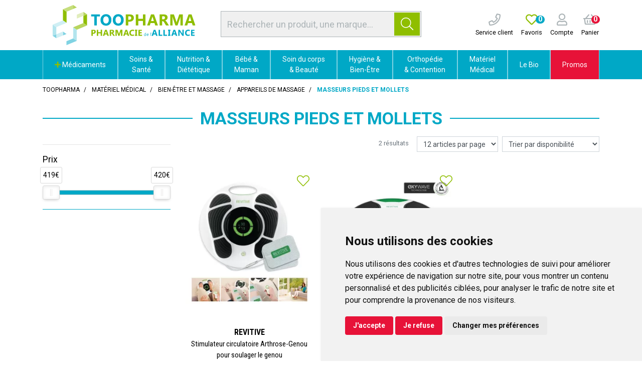

--- FILE ---
content_type: text/html; charset=UTF-8
request_url: https://pharmacie-alliance.toopharma.com/rubrique/masseurs-pieds-et-mollets-933
body_size: 20061
content:
<!DOCTYPE html> <html lang="fr" class="no-js no-touchevents"> <head> <meta charset="utf-8"> <title>Achetez votre appareil de massage des pieds et mollets sur TOGI SANTE</title> <meta name="description" content="&#x20;"> <meta property="fb&#x3A;app_id" content="000000000000000"> <meta property="og&#x3A;url" content="https&#x3A;&#x2F;&#x2F;pharmacie-alliance.toopharma.com&#x2F;rubrique&#x2F;masseurs-pieds-et-mollets-933"> <meta property="og&#x3A;title" content="Achetez&#x20;votre&#x20;appareil&#x20;de&#x20;massage&#x20;des&#x20;pieds&#x20;et&#x20;mollets&#x20;sur&#x20;TOGI&#x20;SANTE"> <meta property="og&#x3A;description" content="&#x20;"> <meta property="og&#x3A;site_name" content="Toopharma"> <meta property="og&#x3A;locale" content="fr_FR"> <meta name="twitter&#x3A;card" content="summary"> <meta name="twitter&#x3A;title" content="Achetez&#x20;votre&#x20;appareil&#x20;de&#x20;massage&#x20;des&#x20;pieds&#x20;et&#x20;mollets&#x20;sur&#x20;TOGI&#x20;SANTE"> <meta name="twitter&#x3A;description" content="&#x20;"> <meta name="viewport" content="width&#x3D;device-width,&#x20;initial-scale&#x3D;1,&#x20;maximum-scale&#x3D;1"> <meta name="theme-color" content="&#x23;2d393f"> <meta name="robots" content="index, follow, all"> <link rel="apple-touch-icon-precomposed" sizes="144x144" href="/assets/to/ico/apple-touch-icon-144x144-precomposed.png"> <link rel="apple-touch-icon-precomposed" sizes="114x114" href="/assets/to/ico/apple-touch-icon-114x114-precomposed.png"> <link rel="apple-touch-icon-precomposed" sizes="72x72" href="/assets/to/ico/apple-touch-icon-72x72-precomposed.png"> <link rel="apple-touch-icon-precomposed" href="/assets/to/ico/apple-touch-icon.png"> <link rel="shortcut icon" href="/assets/to/ico/favicon.png"> <link rel="search" type="application/opensearchdescription+xml" title="Mes recherches" href="/opensearch.xml"> <link rel="canonical" href="https://pharmacie-alliance.toopharma.com/rubrique/masseurs-pieds-et-mollets-933"> <link href="&#x2F;&#x2F;cdn.apotekisto.com&#x2F;ajax&#x2F;libs&#x2F;twitter-bootstrap&#x2F;4.4.1&#x2F;css&#x2F;bootstrap.min.css" media="screen,print" rel="stylesheet" type="text&#x2F;css"> <link href="&#x2F;&#x2F;cdn.apotekisto.com&#x2F;ajax&#x2F;libs&#x2F;fa-pro&#x2F;5.13.1&#x2F;css&#x2F;all.min.css" media="screen,print" rel="stylesheet" type="text&#x2F;css"> <link href="&#x2F;&#x2F;cdn.apotekisto.com&#x2F;ajax&#x2F;libs&#x2F;noUiSlider&#x2F;15.7.1&#x2F;nouislider.min.css" media="screen" rel="stylesheet" type="text&#x2F;css"> <link href="&#x2F;assets&#x2F;to&#x2F;css&#x2F;style.min.css&#x3F;v&#x3D;1.51" media="screen,print" rel="stylesheet" type="text&#x2F;css"> <script id="gtm-cookie-consent" data-cc-name="Toopharma">window.dataLayer=window.dataLayer||[];function gtag(){dataLayer.push(arguments);}gtag('consent','default',{'ad_storage':'denied','ad_user_data':'denied','ad_personalization':'denied','analytics_storage':'denied','wait_for_update':500});</script><script>(function(w,d,s,l,i){w[l]=w[l]||[];w[l].push({'gtm.start':new Date().getTime(),event:'gtm.js'});var f=d.getElementsByTagName(s)[0],j=d.createElement(s),dl=l!='dataLayer'?'&l='+l:'';j.async=true;j.src='https://www.googletagmanager.com/gtm.js?id='+i+dl;f.parentNode.insertBefore(j,f);})(window,document,'script','dataLayer','GTM-WXSCLKJC');</script><script src="https://cdn.apotekisto.com/ajax/libs/161-cookie-consent/4.1.0/cookie-consent2.min.js?v=1.0" async></script> <script src="https://platform-api.sharethis.com/js/sharethis.js#property=667430531286a90019bc6433&product=inline-share-buttons&source=platform" async></script> </head> <body data-globals="&#x7B;&quot;path&quot;&#x3A;&quot;&quot;,&quot;assets&quot;&#x3A;&quot;&#x5C;&#x2F;assets&#x5C;&#x2F;mc&quot;,&quot;user&quot;&#x3A;0,&quot;miniCartUrl&quot;&#x3A;&quot;&#x5C;&#x2F;cart&#x5C;&#x2F;mini&quot;,&quot;questionUrl&quot;&#x3A;&quot;&#x5C;&#x2F;question&quot;&#x7D;"> <noscript><iframe src="https://www.googletagmanager.com/ns.html?id=GTM-WXSCLKJC" height="0" width="0" style="display:none;visibility:hidden"></iframe></noscript> <header id="header-master"> <div class="container-lg container-alt-logo"> <div class="row flex"> <div class="col-12 col-md-5 col-xl-6 order-md-2 d-md-flex d-none align-items-center text-center search pt-1 pb-2"> <form action="/recherche" method="get" class="d-inline w-100"> <div class="input-group input-group-search-header  d-none d-md-flex input-search"> <input type="search" name="q" id="input-search-header" class="form-control py-2" placeholder="Rechercher un produit, une marque..." autocomplete="off"> <span class="input-group-append"> <button class="btn btn-alt-primary" type="submit"> <i class="fal fa-search"></i> </button> </span> </div> </form> </div> <div class="col-4 col-sm-6 col-md-3 order-md-1 navbar-logo"> <a href="/" class="logo"> <img src="/assets/to/svg/logo-toopharma-alliance.svg" alt="Toopharma" class="d-none d-xl-block"> <img src="/assets/to/svg/logo-toopharma-mobile.svg" alt="Toopharma" class="d-block d-xl-none"> </a> </div> <div class="col-8 col-sm-6 col-md-4 col-xl-3 order-md-3 d-flex align-items-center text-center navbar-icon px-0"> <a href="tel:0987789861" class="nav-icon d-lg-inline-block ml-3"> <i class="far fa-phone"></i> <small class="d-none d-sm-block text-default">Service client</small> </a> <a href="#" data-h="/user" class="nav-icon d-lg-inline-block ml-3"> <i class="far fa-heart text-alt-primary"></i> <small class="d-none d-sm-block text-default">Favoris</small> <span class="nav-user-counter" data-copy-dest="bookmark"> 0                    </span> </a> <a href="#" data-h="/user" class="lnk-modal-autoload nav-icon pl-3" data-toggle="modal" data-target="#ModalLogin" data-href="/user/modalSignup" title="Mon compte"> <i class="far fa-user"></i> <small class="d-none d-sm-block text-default">Compte</small> </a> <a href="#" data-h="/cart" class="lnk-modal-cart nav-icon pl-3 mr-3" title="Mon panier"> <i class="far fa-shopping-basket"></i><br> <small class="d-none d-sm-block text-default">Panier</small> <span class="nav-user-counter bg-alt-secondary" data-copy-dest="quantitySum">0                    </span> </a> </div> </div> </div> <nav class="navbar navbar-expand-md px-0 pb-0 pt-0 bg-alt-default"> <div class="d-flex d-md-none navbar-menu-mobile"> <a href="#" title="Rechercher" data-toggle="modal" data-target="#ModalSearch" class="menu-item-1"> <i class="fal fa-search"></i> </a> <button type="button" class="btn btn-menu menu-item-2" data-toggle="collapse" data-target="#navbar-master" aria-controls="navbar-master" aria-expanded="false" aria-label="Afficher la navigation"> <i class="fal fa-lg fa-bars mr-2"></i>Produits                <span class="sr-only">Afficher la navigation</span> </button> <a href="/promotions" class="menu-item-3"> Promos            </a> </div> <div class="container-lg"> <div class="collapse navbar-collapse" id="navbar-master"> <ul class="nav flex-column flex-md-row text-center justify-content-center nav-fill nav-categories w-100"> <li class="nav-item dropdown megamenu-alt flex-column"> <a data-toggle="dropdown" class="dropdown-toggle nav-link" href="#"> <i class="fas fa-plus text-alt-primary"></i>&nbsp;M&eacute;dicaments    </a> <div class="dropdown-menu"> <div class="container-lg megamenu-container"> <div class="row w-100 ml-0"> <ul class="col-md-3 list-unstyled"> <li class="c1 "> <a href="/rubrique/douleur-et-fievre"><strong>Douleur et fièvre</strong></a> </li> <li class="c2"><a href="/rubrique/doliprane">Doliprane</a></li> <li class="c2"><a href="/rubrique/efferalgan-upsa">Efferalgan</a></li> <li class="c2"><a href="/rubrique/dafalgan">Dafalgan</a></li> <li class="c2"><a href="/rubrique/paracetamol-60cc6ec74fa05">Paracétamol</a></li> <li class="c2"><a href="/rubrique/advil-ibuprofene">Advil</a></li> <li class="c2"><a href="/rubrique/ibuprofene-60cc6ec7519da">Ibuprofène</a></li> <li class="c2"><a href="/rubrique/aspirine">Aspirine</a></li> <li class="c2"><a href="/rubrique/mal-de-tete">Mal de tête</a></li> <li class="c2"><a href="/rubrique/douleur-dentaire">Douleur dentaire</a></li> <li class="c2"><a href="/rubrique/douleur-musculaire">Douleur musculaire</a></li> <li class="c2"><a href="/rubrique/douleur-articulaire">Douleur articulaire</a></li> <li class="c2"><a href="/rubrique/pommades-anti-douleur">Pommades anti-douleur</a></li> <li class="c2"><a href="/rubrique/rhumatisme">Rhumatisme</a></li> <li class="c1 c1s"> <a href="/rubrique/rhume-gorge-toux"><strong>Rhume - Gorge - Toux</strong></a> </li> <li class="c2"><a href="/rubrique/fervex">Fervex</a></li> <li class="c2"><a href="/rubrique/rhume">Rhume</a></li> <li class="c2"><a href="/rubrique/etat-grippal">Etat grippal</a></li> <li class="c2"><a href="/rubrique/toux-grasse-pharmacie">Toux grasse</a></li> <li class="c2"><a href="/rubrique/toux-seche-pharmacie">Toux sèche</a></li> <li class="c2"><a href="/rubrique/toux-mixte">Toux mixte</a></li> <li class="c2"><a href="/rubrique/allergies">Allergies</a></li> <li class="c2"><a href="/rubrique/rhinite-et-sinusite">Rhinite et sinusite</a></li> <li class="c2"><a href="/rubrique/mal-de-gorge">Mal de gorge</a></li> <li class="c1 c1s"> <a href="/rubrique/affection-oto-rhino-laryngologie-orl"><strong>Affection Oto-Rhino-Laryngologie - ORL</strong></a> </li> <li class="c2"><a href="/rubrique/rhume-etat-grippal">Rhume, état grippal</a></li> <li class="c2"><a href="/rubrique/toux-grasse">Toux grasse</a></li> <li class="c2"><a href="/rubrique/toux-seche">Toux sèche</a></li> <li class="c2"><a href="/rubrique/allergie">Allergie</a></li> </ul> <ul class="col-md-3 list-unstyled"> <li class="c1 "> <a href="/rubrique/digestion-elimination-et-transit"><strong>Digestion et transit</strong></a> </li> <li class="c2"><a href="/rubrique/digestion-difficile">Digestion difficile</a></li> <li class="c2"><a href="/rubrique/mal-de-ventre">Mal de ventre</a></li> <li class="c2"><a href="/rubrique/brulure-d-estomac">Brûlures d&#039;estomac</a></li> <li class="c2"><a href="/rubrique/constipation">Constipation</a></li> <li class="c2"><a href="/rubrique/ballonnement-et-douleur">Ballonnements et Flatulences</a></li> <li class="c2"><a href="/rubrique/diarrhee">Diarrhée</a></li> <li class="c2"><a href="/rubrique/vomissement">Nausées et Vomissements</a></li> <li class="c2"><a href="/rubrique/antiparasitaire">Antiparasitaire</a></li> <li class="c1 c1s"> <a href="/rubrique/grossesse-bebe-et-enfant"><strong>Grossesse, bébé et enfant</strong></a> </li> <li class="c2"><a href="/rubrique/bronchite">Bronchite</a></li> <li class="c2"><a href="/rubrique/douleur-et-fievre-60cc6ec7612f7">Douleur et fièvre</a></li> <li class="c2"><a href="/rubrique/poussee-dentaire">Poussée dentaire</a></li> <li class="c2"><a href="/rubrique/grossesse">Vitamines grossesse</a></li> <li class="c2"><a href="/rubrique/irritation-cutanee">Irritation cutanée</a></li> <li class="c1 c1s"> <a href="/rubrique/femme-et-feminite"><strong>Femme et féminité</strong></a> </li> <li class="c2"><a href="/rubrique/contraception">Contraception</a></li> <li class="c2"><a href="/rubrique/menopause">Ménopause</a></li> <li class="c2"><a href="/rubrique/mycose">Mycoses vaginales</a></li> <li class="c1 c1s"> <a href="/rubrique/probleme-de-peau"><strong>Problème de peau</strong></a> </li> <li class="c2"><a href="/rubrique/mycose-medicament">Mycose</a></li> <li class="c2"><a href="/rubrique/dermatite-seborrheique">Dermatite séborrhéique</a></li> <li class="c2"><a href="/rubrique/irritation-cuntanee">Irritation cuntanée</a></li> <li class="c1 c1s"> <a href="/rubrique/troubles-veineux"><strong>Circulation veineuse</strong></a> </li> <li class="c2"><a href="/rubrique/jambes-lourdes">Jambes lourdes</a></li> <li class="c2"><a href="/rubrique/hemorroides">Hémorroïdes</a></li> </ul> <ul class="col-md-3 list-unstyled"> <li class="c1 "> <a href="/rubrique/maux-de-bouche"><strong>Hygiène Bucco-dentaire</strong></a> </li> <li class="c2"><a href="/rubrique/bouche-seche">Bouche sèche</a></li> <li class="c2"><a href="/rubrique/dentifrice">Dentifrice</a></li> <li class="c2"><a href="/rubrique/bain-de-bouche-60cc6ec798de5">Bain de bouche</a></li> <li class="c2"><a href="/rubrique/plaie-aphte">Aphtes et gencives</a></li> <li class="c2"><a href="/rubrique/bouton-de-fievre">Bouton de fièvre</a></li> <li class="c1 c1s"> <a href="/rubrique/tonus-forme-et-vitalite"><strong>Tonus, forme et vitalité</strong></a> </li> <li class="c2"><a href="/rubrique/vitamine">Vitamines</a></li> <li class="c2"><a href="/rubrique/mineraux-oligotherapie">Minéraux et oligothérapie</a></li> <li class="c2"><a href="/rubrique/fatigue-et-baisse-de-tonus">Fatigue et baisse de tonus</a></li> <li class="c2"><a href="/rubrique/detente-sommeil-et-insomnie">Détente, sommeil et insomnie</a></li> <li class="c2"><a href="/rubrique/stress-et-anxiete">Stress et anxiété</a></li> <li class="c2"><a href="/rubrique/chute-de-cheveux">Chute de cheveux</a></li> <li class="c2"><a href="/rubrique/memoire">Mémoire</a></li> <li class="c2"><a href="/rubrique/vertige">Vertiges</a></li> <li class="c1 c1s"> <a href="/rubrique/voyage-et-evasion"><strong>Voyage et évasion</strong></a> </li> <li class="c2"><a href="/rubrique/mal-des-transports">Mal des transports</a></li> <li class="c2"><a href="/rubrique/autres">Autres</a></li> <li class="c1 c1s"> <a href="/rubrique/premiers-soins"><strong>Premiers soins</strong></a> </li> <li class="c2"><a href="/rubrique/ophtalmologie">Ophtalmologie</a></li> <li class="c2"><a href="/rubrique/cors-durillon-verrue">Cors, durillon, verrue</a></li> <li class="c2"><a href="/rubrique/entorse-et-contusion">Entorse et contusion</a></li> <li class="c2"><a href="/rubrique/piqure-d-insecte">Piqure d&#039;insecte</a></li> <li class="c2"><a href="/rubrique/brulure-coup-de-soleil">Brûlure, coup de soleil</a></li> <li class="c2"><a href="/rubrique/bleu-coup-et-bosse">Bleu, coup et bosse</a></li> <li class="c2"><a href="/rubrique/desinfectant-antiseptique">Désinfectant, antiseptique</a></li> </ul> <ul class="col-md-3 list-unstyled"> <li class="c1 "> <a href="/rubrique/ophtalmologie-60cc6ec7d1428"><strong>Ophtalmologie</strong></a> </li> <li class="c2"><a href="/rubrique/lavage-oculaire">Lavage oculaire</a></li> <li class="c2"><a href="/rubrique/secheresse-oculaire">Sècheresse oculaire</a></li> <li class="c2"><a href="/rubrique/conjonctivite-allergique">Conjonctivite allergique</a></li> <li class="c2"><a href="/rubrique/cicatrisation-des-yeux">Cicatrisation des yeux</a></li> <li class="c2"><a href="/rubrique/irritation">Irritation oculaire</a></li> <li class="c2"><a href="/rubrique/trouble-oculaire">Trouble oculaire</a></li> <li class="c2"><a href="/rubrique/fond-d-oeil">Fond d&#039;oeil</a></li> <li class="c1 c1s"> <a href="/rubrique/homeopathie"><strong>Homéopathie</strong></a> </li> <li class="c1 c1s"> <a href="/rubrique/pathologies-diverses"><strong>Pathologies diverses</strong></a> </li> <li class="c2"><a href="/rubrique/trouble-du-metabolisme">Trouble du métabolisme</a></li> <li class="c1 c1s"> <a href="/rubrique/medicaments-veterinaires"><strong>Médicaments vétérinaires</strong></a> </li> <li class="c2"><a href="/rubrique/anti-parasitaire">Anti-parasitaire</a></li> <li class="c2"><a href="/rubrique/complements-alimentaires">Compléments alimentaires</a></li> <li class="c1 c1s"> <a href="/rubrique/irritation-et-infection"><strong>Irritation et infection</strong></a> </li> <li class="c2"><a href="/rubrique/acne">Acné</a></li> <li class="c2"><a href="/rubrique/verrue-et-cors">Verrue et cors</a></li> <li class="c2"><a href="/rubrique/mycose-60cc6ec7e5a8f">Mycose</a></li> <li class="c2"><a href="/rubrique/irritation-cutanee-60cc6ec7e70ae">Irritation cutanée</a></li> <li class="c2"><a href="/rubrique/trouble-urinaire">Trouble urinaire</a></li> <li class="c1 c1s"> <a href="/rubrique/sevrage-tabagique"><strong>Sevrage tabagique</strong></a> </li> <li class="c2"><a href="/rubrique/chewing-gums-nicotine">Chewing-gums nicotine</a></li> <li class="c2"><a href="/rubrique/pastilles-et-comprimes">Pastilles et comprimés</a></li> </ul> </div> </div> </div> </li> <li class="nav-item dropdown megamenu-alt flex-column"> <a data-toggle="dropdown" class="dropdown-toggle nav-link" href="/rubrique/soins-du-pharmacien"> Soins &amp;<br class="d-none d-md-inline"> Santé    </a> <div class="dropdown-menu"> <div class="container-lg megamenu-container"> <div class="row w-100 ml-0"> <ul class="col-md-3 list-unstyled"> <li class="c1 "> <a href="/rubrique/troubles"><strong>Troubles</strong></a> </li> <li class="c2"><a href="/rubrique/circulation-sanguine">Circulation sanguine</a></li> <li class="c2"><a href="/rubrique/systeme-urinaire">Système urinaire</a></li> <li class="c2"><a href="/rubrique/troubles-nerveux">Système nerveux</a></li> <li class="c2"><a href="/rubrique/troubles-respiratoires">Voies respiratoires</a></li> <li class="c2"><a href="/rubrique/troubles-digestifs">Système digestif</a></li> <li class="c1 c1s"> <a href="/rubrique/douleurs"><strong>Douleurs</strong></a> </li> <li class="c2"><a href="/rubrique/douleurs-articulaires">Articulaires</a></li> <li class="c2"><a href="/rubrique/soins-des-muscles">Musculaires</a></li> </ul> <ul class="col-md-3 list-unstyled"> <li class="c1 "> <a href="/rubrique/blessures-et-plaies"><strong>Blessures et plaies</strong></a> </li> <li class="c2"><a href="/rubrique/compresses">Compresses</a></li> <li class="c2"><a href="/rubrique/pansements">Pansements</a></li> <li class="c2"><a href="/rubrique/desinfectants">Désinfectants</a></li> <li class="c2"><a href="/rubrique/plaies-et-saignements">Plaies et saignements</a></li> <li class="c2"><a href="/rubrique/coups-bosses-bleus">Coups, bosses, bleus</a></li> <li class="c2"><a href="/rubrique/brulures-et-coups-de-soleil">Brûlures et coups de soleil</a></li> <li class="c2"><a href="/rubrique/bandes-et-sparadraps">Bandes et Sparadraps</a></li> </ul> <ul class="col-md-3 list-unstyled"> <li class="c1 "> <a href="/rubrique/soins-du-sportif"><strong>Soins du sportif</strong></a> </li> <li class="c1 c1s"> <a href="/rubrique/accessoires-sport"><strong>Accessoires sport</strong></a> </li> <li class="c1 c1s"> <a href="/rubrique/contactologie"><strong>Contactologie</strong></a> </li> <li class="c1 c1s"> <a href="/rubrique/herpes-verrues-mycoses"><strong>Herpès, verrues, mycoses</strong></a> </li> <li class="c1 c1s"> <a href="/rubrique/tests"><strong>Tests</strong></a> </li> <li class="c2"><a href="/rubrique/test-antidrogues">Test antidrogues</a></li> <li class="c2"><a href="/rubrique/test-de-grossesse">Test de grossesse</a></li> <li class="c2"><a href="/rubrique/test-covid">Test Grippe / Covid</a></li> </ul> <ul class="col-md-3 list-unstyled"> <li class="c1 "> <a href="/rubrique/soins-des-animaux"><strong>Soins des Animaux</strong></a> </li> <li class="c2"><a href="/rubrique/dents">Dents</a></li> <li class="c2"><a href="/rubrique/peau-et-pelage">Peau et pelage</a></li> <li class="c2"><a href="/rubrique/soins-specifiques">Soins spécifiques</a></li> <li class="c1 c1s"> <a href="/rubrique/antiparasitaires"><strong>Antiparasitaires</strong></a> </li> <li class="c2"><a href="/rubrique/colliers">Colliers</a></li> <li class="c2"><a href="/rubrique/pipettes">Pipettes</a></li> <li class="c2"><a href="/rubrique/comprimes">Comprimés</a></li> <li class="c2"><a href="/rubrique/sprays">Sprays</a></li> <li class="c2"><a href="/rubrique/tire-tiques-chiens-chats">Tire-tiques</a></li> </ul> </div> </div> </div> </li> <li class="nav-item dropdown megamenu-alt flex-column"> <a data-toggle="dropdown" class="dropdown-toggle nav-link" href="/rubrique/nutrition-et-dietetique"> Nutrition &amp;<br class="d-none d-md-inline"> Diététique    </a> <div class="dropdown-menu"> <div class="container-lg megamenu-container"> <div class="row w-100 ml-0"> <ul class="col-md-3 list-unstyled"> <li class="c1 "> <a href="/rubrique/complements-alimentaires-sante"><strong>Compléments Alimentaires</strong></a> </li> <li class="c2"><a href="/rubrique/systeme-urinaire-confort-urinaire">Système urinaire</a></li> <li class="c2"><a href="/rubrique/forme-et-vitalite-2">Forme et vitalité</a></li> <li class="c2"><a href="/rubrique/produits-de-la-ruche-complement">Produits de la ruche</a></li> <li class="c1 c1s"> <a href="/rubrique/forme-et-vitalite-1"><strong>Forme et vitalité</strong></a> </li> <li class="c2"><a href="/rubrique/vitamines">Vitamines</a></li> <li class="c2"><a href="/rubrique/vitalite-naturelle">Vitalité naturelle</a></li> <li class="c2"><a href="/rubrique/magnesium-1">Magnésium</a></li> <li class="c2"><a href="/rubrique/sevrage">Sevrage</a></li> <li class="c2"><a href="/rubrique/acides-amines">Acides aminés</a></li> <li class="c2"><a href="/rubrique/defenses-immunitaires">Défenses immunitaires</a></li> <li class="c2"><a href="/rubrique/mineraux-et-oligo-elements">Minéraux et oligo-éléments</a></li> <li class="c2"><a href="/rubrique/nez-et-gorge">Nez et gorge</a></li> <li class="c2"><a href="/rubrique/rhume-et-toux">Rhume et Toux</a></li> <li class="c1 c1s"> <a href="/rubrique/systeme-nerveux"><strong>Système nerveux</strong></a> </li> <li class="c2"><a href="/rubrique/decontractant">Décontractant</a></li> <li class="c2"><a href="/rubrique/douleurs-et-maux-de-tete">Douleurs et maux de tête</a></li> <li class="c2"><a href="/rubrique/memoire-preservee">Mémoire</a></li> <li class="c2"><a href="/rubrique/sommeil">Sommeil</a></li> <li class="c2"><a href="/rubrique/stress-et-anxiete-aide">Stress et anxiété</a></li> </ul> <ul class="col-md-3 list-unstyled"> <li class="c1 "> <a href="/rubrique/beaute-par-la-nutrition"><strong>Beauté par la nutrition</strong></a> </li> <li class="c2"><a href="/rubrique/beaute-de-la-peau">Beauté de la peau</a></li> <li class="c2"><a href="/rubrique/ongles-et-cheveux">Ongles et cheveux</a></li> <li class="c2"><a href="/rubrique/prevention-vieillissement-cellulaire">Prévention vieillissement cellulaire</a></li> <li class="c2"><a href="/rubrique/soleil-et-peau">Soleil et peau</a></li> <li class="c1 c1s"> <a href="/rubrique/corps-sain"><strong>Corps sain</strong></a> </li> <li class="c2"><a href="/rubrique/articulations">Articulations</a></li> <li class="c2"><a href="/rubrique/fonction-musculaire">Fonction musculaire</a></li> <li class="c2"><a href="/rubrique/ossature">Ossature</a></li> <li class="c2"><a href="/rubrique/vision">Vision</a></li> <li class="c1 c1s"> <a href="/rubrique/systeme-digestif"><strong>Système digestif</strong></a> </li> <li class="c2"><a href="/rubrique/probiotiques">Probiotiques</a></li> <li class="c2"><a href="/rubrique/digestion">Digestion</a></li> <li class="c2"><a href="/rubrique/transit">Transit</a></li> <li class="c1 c1s"> <a href="/rubrique/metabolisme"><strong>Métabolisme</strong></a> </li> <li class="c2"><a href="/rubrique/cholesterol-complements">Cholestérol</a></li> <li class="c2"><a href="/rubrique/circulation-et-jambes-legeres">Circulation et jambes légères</a></li> <li class="c2"><a href="/rubrique/detoxification">Détoxification</a></li> <li class="c2"><a href="/rubrique/equilibre-acide-base">Equilibre acide-base</a></li> <li class="c2"><a href="/rubrique/fonction-cardiaque">Fonction cardiaque</a></li> <li class="c2"><a href="/rubrique/glycemie">Glycémie</a></li> </ul> <ul class="col-md-3 list-unstyled"> <li class="c1 "> <a href="/rubrique/nutrition-sportive"><strong>Nutrition Sportive</strong></a> </li> <li class="c2"><a href="/rubrique/complements-alimentaires-sport">Compléments alimentaires</a></li> <li class="c2"><a href="/rubrique/barres">Barres</a></li> <li class="c2"><a href="/rubrique/gels-et-boissons">Gels et boissons</a></li> <li class="c2"><a href="/rubrique/proteines">Protéines</a></li> <li class="c2"><a href="/rubrique/proteines-vegetales">Protéines végétales</a></li> <li class="c2"><a href="/rubrique/construction-musculaire">Construction musculaire</a></li> <li class="c2"><a href="/rubrique/minceur-sportive">Minceur sportive</a></li> <li class="c2"><a href="/rubrique/energie-et-performances">Energie et performances</a></li> <li class="c1 c1s"> <a href="/rubrique/toute-la-minceur"><strong>Toute la Minceur</strong></a> </li> <li class="c2"><a href="/rubrique/minceur">Minceur</a></li> <li class="c2"><a href="/rubrique/regime-minceur">Régime</a></li> <li class="c2"><a href="/rubrique/detox">Détox</a></li> <li class="c2"><a href="/rubrique/draineurs-et-bruleurs">Draineurs et brûleurs</a></li> <li class="c2"><a href="/rubrique/capteurs-de-graisse">Capteurs de graisse</a></li> <li class="c2"><a href="/rubrique/coupe-faim-minceur">Coupe faim</a></li> <li class="c2"><a href="/rubrique/ventre-plat-minceur">Ventre plat</a></li> <li class="c2"><a href="/rubrique/huiles-et-cremes-de-massage">Huiles et crèmes de massage</a></li> </ul> <ul class="col-md-3 list-unstyled"> <li class="c1 "> <a href="/rubrique/nature-et-plantes"><strong>Nature et Plantes</strong></a> </li> <li class="c2"><a href="/rubrique/phytotherapie-naturelle">Phytothérapie</a></li> <li class="c2"><a href="/rubrique/aromatherapie">Aromathérapie</a></li> <li class="c2"><a href="/rubrique/produits-cbd">Produits CBD</a></li> <li class="c2"><a href="/rubrique/produits-de-la-ruche">Produits de la Ruche</a></li> <li class="c2"><a href="/rubrique/herboristerie">Herboristerie</a></li> <li class="c1 c1s"> <a href="/rubrique/microbiotiques"><strong>Microbiotiques</strong></a> </li> <li class="c1 c1s"> <a href="/rubrique/alimentation-dietetique"><strong>Alimentation</strong></a> </li> <li class="c1 c1s"> <a href="/rubrique/nutritions-specifiques"><strong>Nutritions spécifiques</strong></a> </li> <li class="c2"><a href="/rubrique/nutrition-hypercalorique">Nutrition hypercalorique</a></li> <li class="c2"><a href="/rubrique/enfants">Enfants</a></li> <li class="c2"><a href="/rubrique/feminite">Féminité</a></li> <li class="c2"><a href="/rubrique/grossesse-maternite">Grossesse - Maternité</a></li> <li class="c2"><a href="/rubrique/menopause-soutien">Ménopause</a></li> <li class="c2"><a href="/rubrique/thes-et-infusions">Thés et infusions</a></li> <li class="c2"><a href="/rubrique/tonus-sexuel">Tonus sexuel</a></li> <li class="c2"><a href="/rubrique/urinaire-et-prostate">Urinaire et prostate</a></li> </ul> </div> </div> </div> </li> <li class="nav-item dropdown megamenu-alt flex-column"> <a data-toggle="dropdown" class="dropdown-toggle nav-link" href="/rubrique/maman-et-bebe"> Bébé &amp;<br class="d-none d-md-inline"> Maman    </a> <div class="dropdown-menu"> <div class="container-lg megamenu-container"> <div class="row w-100 ml-0"> <ul class="col-md-3 list-unstyled"> <li class="c1 "> <a href="/rubrique/hygiene-de-bebe"><strong>Soins et Hygiène de Bébé</strong></a> </li> <li class="c2"><a href="/rubrique/baumes-bebe">Baumes</a></li> <li class="c2"><a href="/rubrique/cremes-bebe">Crèmes</a></li> <li class="c2"><a href="/rubrique/bain-et-toilette">Bain et toilette</a></li> <li class="c2"><a href="/rubrique/change">Change</a></li> <li class="c2"><a href="/rubrique/eaux-de-toilette">Eaux de toilette</a></li> <li class="c2"><a href="/rubrique/liniments-et-talcs">Liniments et talcs</a></li> <li class="c2"><a href="/rubrique/nettoyants">Nettoyants et Lingettes</a></li> <li class="c2"><a href="/rubrique/soins-du-nez">Soins du nez</a></li> </ul> <ul class="col-md-3 list-unstyled"> <li class="c1 "> <a href="/rubrique/laits"><strong>Laits</strong></a> </li> <li class="c2"><a href="/rubrique/1er-age-0-a-6-mois">1er âge : 0 à 6 mois</a></li> <li class="c2"><a href="/rubrique/2eme-age-6-a-12-mois">2ème âge : 6 à 12 mois</a></li> <li class="c2"><a href="/rubrique/croissance-laits">Croissance</a></li> </ul> <ul class="col-md-3 list-unstyled"> <li class="c1 "> <a href="/rubrique/puericulture"><strong>Puériculture</strong></a> </li> <li class="c2"><a href="/rubrique/tire-lait-1">Tire-lait</a></li> <li class="c2"><a href="/rubrique/pieces-et-accessoires-tire-lait">Pièces et Accessoires tire-lait</a></li> <li class="c2"><a href="/rubrique/biberons-et-goupillons">Biberons et goupillons</a></li> <li class="c2"><a href="/rubrique/tetines-anneaux-dentition">Tétines et Anneaux de dentition</a></li> <li class="c2"><a href="/rubrique/sucettes-et-attaches-sucettes">Sucettes et attaches-sucettes</a></li> <li class="c2"><a href="/rubrique/autour-du-repas">Autour du repas</a></li> <li class="c2"><a href="/rubrique/pese-bebe-et-protection-quotidienne-bebe">Pèse-bébés et Confort quotidien</a></li> </ul> <ul class="col-md-3 list-unstyled"> <li class="c1 "> <a href="/rubrique/autour-de-la-grossesse"><strong>Autour de la Grossesse</strong></a> </li> <li class="c2"><a href="/rubrique/surveillance-grossesse">Surveillance grossesse</a></li> <li class="c2"><a href="/rubrique/tests-de-grossesse-et-d-ovulation">Tests de grossesse et d&#039;ovulation</a></li> <li class="c2"><a href="/rubrique/complements-alimentaires-grossesse">Compléments alimentaires grossesse</a></li> <li class="c2"><a href="/rubrique/ceintures-grossesse">Ceinture grossesse</a></li> <li class="c2"><a href="/rubrique/soins-vergetures">Soins vergetures</a></li> <li class="c2"><a href="/rubrique/allaitement">Allaitement au sein</a></li> </ul> </div> </div> </div> </li> <li class="nav-item dropdown megamenu-alt flex-column"> <a data-toggle="dropdown" class="dropdown-toggle nav-link" href="/rubrique/soins-du-corps-et-beaute"> Soin du corps<br class="d-none d-md-inline"> &amp; Beauté    </a> <div class="dropdown-menu"> <div class="container-lg megamenu-container"> <div class="row w-100 ml-0"> <ul class="col-md-3 list-unstyled"> <li class="c1 "> <a href="/rubrique/visage"><strong>Visage</strong></a> </li> <li class="c2"><a href="/rubrique/soins-apaisants-et-reparateurs">Soins apaisants et réparateurs</a></li> <li class="c2"><a href="/rubrique/acne-et-imperfections">Acné et imperfections</a></li> <li class="c2"><a href="/rubrique/gommages-et-masques">Gommages et masques</a></li> <li class="c2"><a href="/rubrique/hydratants-visage">Hydratants visage</a></li> <li class="c2"><a href="/rubrique/yeux-soins">Yeux</a></li> <li class="c2"><a href="/rubrique/soins-anti-age">Soins anti-âge</a></li> <li class="c2"><a href="/rubrique/nettoyants-visage">Nettoyants visage</a></li> <li class="c2"><a href="/rubrique/levres-soins">Lèvres</a></li> <li class="c2"><a href="/rubrique/accessoires-visage">Accessoires visage</a></li> </ul> <ul class="col-md-3 list-unstyled"> <li class="c1 "> <a href="/rubrique/corps"><strong>Corps</strong></a> </li> <li class="c2"><a href="/rubrique/gommages-et-exfoliants">Gommages et Exfoliants</a></li> <li class="c2"><a href="/rubrique/reparateurs-et-cicatrisants">Réparateurs et cicatrisants</a></li> <li class="c2"><a href="/rubrique/hydratants-corps">Hydratants corps</a></li> <li class="c2"><a href="/rubrique/massage-et-detente">Massage et détente</a></li> <li class="c2"><a href="/rubrique/soins-des-mains">Soins des mains</a></li> <li class="c2"><a href="/rubrique/soins-des-pieds">Soins des pieds</a></li> <li class="c2"><a href="/rubrique/soins-des-jambes">Soins des jambes</a></li> <li class="c2"><a href="/rubrique/parfumerie">Parfumerie</a></li> <li class="c2"><a href="/rubrique/accessoires-corps">Accessoires corps</a></li> </ul> <ul class="col-md-3 list-unstyled"> <li class="c1 "> <a href="/rubrique/cheveux-soins"><strong>Cheveux</strong></a> </li> <li class="c2"><a href="/rubrique/shampoings-et-soins">Shampoings et soins</a></li> <li class="c2"><a href="/rubrique/coloration">Coloration</a></li> <li class="c2"><a href="/rubrique/accessoires-cheveux">Accessoires cheveux</a></li> <li class="c2"><a href="/rubrique/anti-poux">Anti-poux</a></li> <li class="c1 c1s"> <a href="/rubrique/maquillage-peau"><strong>Maquillage</strong></a> </li> <li class="c2"><a href="/rubrique/ongles-vernis-et-soins">Ongles vernis et soins</a></li> <li class="c2"><a href="/rubrique/accessoires-maquillage">Accessoires maquillage</a></li> <li class="c2"><a href="/rubrique/demaquillants-et-nettoyants">Démaquillants et nettoyants</a></li> </ul> <ul class="col-md-3 list-unstyled"> <li class="c1 "> <a href="/rubrique/solaire-protection"><strong>Solaire</strong></a> </li> <li class="c2"><a href="/rubrique/protections-solaires-50">Protections solaires 50</a></li> <li class="c2"><a href="/rubrique/protections-solaires-30">Protections solaires 30</a></li> <li class="c2"><a href="/rubrique/apres-solaires">Après solaires</a></li> </ul> </div> </div> </div> </li> <li class="nav-item dropdown megamenu-alt flex-column"> <a data-toggle="dropdown" class="dropdown-toggle nav-link" href="/rubrique/hygiene-et-bien-etre"> Hygiène &amp;<br class="d-none d-md-inline"> Bien-Être    </a> <div class="dropdown-menu"> <div class="container-lg megamenu-container"> <div class="row w-100 ml-0"> <ul class="col-md-3 list-unstyled"> <li class="c1 "> <a href="/rubrique/hygiene-tout"><strong>Hygiène</strong></a> </li> <li class="c2"><a href="/rubrique/desinfectants-surfaces">Désinfectants</a></li> <li class="c2"><a href="/rubrique/yeux-et-lentilles">Yeux et lentilles</a></li> <li class="c2"><a href="/rubrique/oreilles">Oreilles</a></li> <li class="c2"><a href="/rubrique/nez">Nez</a></li> <li class="c2"><a href="/rubrique/mains-hygiene">Mains</a></li> <li class="c2"><a href="/rubrique/pieds-hygiene">Pieds</a></li> <li class="c2"><a href="/rubrique/bucco-dentaire-hygiene">Bucco-dentaire</a></li> <li class="c2"><a href="/rubrique/hygiene-intime-feminine">Hygiène intime</a></li> <li class="c2"><a href="/rubrique/douche-et-bain">Douche et bain</a></li> <li class="c2"><a href="/rubrique/deodorants">Déodorants</a></li> <li class="c2"><a href="/rubrique/eau-de-cologne-et-parfum">Eau de cologne et parfum</a></li> <li class="c2"><a href="/rubrique/gels-hydroalcooliques">Gels hydroalcooliques</a></li> <li class="c2"><a href="/rubrique/accessoires-hygiene">Accessoires hygiène</a></li> <li class="c1 c1s"> <a href="/rubrique/tout-pour-la-maison"><strong>Tout pour la maison</strong></a> </li> <li class="c2"><a href="/rubrique/anti-acariens-et-anti-insectes">Anti-acariens et anti-insectes</a></li> <li class="c2"><a href="/rubrique/assainissants">Assainissants</a></li> </ul> <ul class="col-md-3 list-unstyled"> <li class="c1 "> <a href="/rubrique/hygiene-bucco-dentaire"><strong>Hygiène Bucco-dentaire</strong></a> </li> <li class="c2"><a href="/rubrique/blanchiment-des-dents">Blanchiment des dents</a></li> <li class="c2"><a href="/rubrique/aphtes">Aphtes</a></li> <li class="c2"><a href="/rubrique/bains-de-bouche">Bains de bouche</a></li> <li class="c2"><a href="/rubrique/plaque-dentaire">Plaque dentaire</a></li> <li class="c2"><a href="/rubrique/brosses-a-dents">Brosses à dents</a></li> <li class="c2"><a href="/rubrique/dentifrices-1">Dentifrices</a></li> <li class="c2"><a href="/rubrique/fils-dentaires">Fils dentaires</a></li> <li class="c2"><a href="/rubrique/haleine-fraiche">Haleine fraîche</a></li> <li class="c2"><a href="/rubrique/gencives-sensibles">Gencives sensibles</a></li> <li class="c2"><a href="/rubrique/accessioires-pour-la-bouche">Accessoires pour la bouche</a></li> <li class="c1 c1s"> <a href="/rubrique/plaisirs"><strong>Plaisirs</strong></a> </li> <li class="c2"><a href="/rubrique/preservatifs">Préservatifs</a></li> <li class="c2"><a href="/rubrique/gels-et-lubrifiants">Gels et lubrifiants</a></li> <li class="c2"><a href="/rubrique/cosmetique-erotique">Cosmétique érotique</a></li> </ul> <ul class="col-md-3 list-unstyled"> <li class="c1 "> <a href="/rubrique/protections-urinaires"><strong>Protections Urinaires</strong></a> </li> <li class="c2"><a href="/rubrique/protections-femmes">Protections femmes</a></li> <li class="c2"><a href="/rubrique/protections-hommes">Protections hommes</a></li> <li class="c2"><a href="/rubrique/couches-adultes">Couches adultes</a></li> <li class="c2"><a href="/rubrique/slips">Slips</a></li> <li class="c2"><a href="/rubrique/pants">Pants</a></li> <li class="c2"><a href="/rubrique/protections-anatomiques">Protections anatomiques</a></li> <li class="c2"><a href="/rubrique/protections-literie">Protections literie</a></li> <li class="c2"><a href="/rubrique/urinaux">Urinaux</a></li> <li class="c2"><a href="/rubrique/poches-a-urine">Poches à urine</a></li> <li class="c2"><a href="/rubrique/reeducation-urinaire-et-sondes">Rééducation urinaire et sondes</a></li> <li class="c2"><a href="/rubrique/sondes">Sondes vaginales et anales</a></li> <li class="c2"><a href="/rubrique/accessoires-pour-lavements">Accessoires pour lavements</a></li> <li class="c2"><a href="/rubrique/aleses">Alèses</a></li> </ul> <ul class="col-md-3 list-unstyled"> <li class="c1 "> <a href="/rubrique/appareils-sante-et-bien-etre"><strong>Appareils Santé et Bien-Être</strong></a> </li> <li class="c2"><a href="/rubrique/douleurs-musculaires-et-articulaires">Douleurs musculaires et articulaires</a></li> <li class="c2"><a href="/rubrique/confort-des-jambes">Confort des jambes</a></li> <li class="c2"><a href="/rubrique/optique">Optique</a></li> <li class="c2"><a href="/rubrique/aerosol-nebuliseur">Aérosol - Nébuliseur</a></li> <li class="c2"><a href="/rubrique/purificateurs-d-eau">Purificateurs d&#039;eau &amp; humidificateurs</a></li> <li class="c2"><a href="/rubrique/appareils-de-massage">Electrostimulation et Appareils de massage</a></li> <li class="c2"><a href="/rubrique/anti-ronflements">Sommeil &amp; Anti-ronflements</a></li> <li class="c2"><a href="/rubrique/maux-du-quotidien">Maux du quotidien</a></li> <li class="c2"><a href="/rubrique/soins-d-urgence">Urgence médicale</a></li> <li class="c2"><a href="/rubrique/defibrillateurs">Défibrillateurs</a></li> <li class="c2"><a href="/rubrique/bouillotes-et-appareils-chauffants">Bouillotes et Appareils Chauffants</a></li> <li class="c2"><a href="/rubrique/diffuseurs-d-huiles-essentielles">Huiles essentielles et Diffuseurs</a></li> <li class="c1 c1s"> <a href="/rubrique/voyage-essentiel"><strong>Voyage</strong></a> </li> <li class="c2"><a href="/rubrique/anti-moustiques">Anti-moustiques</a></li> <li class="c2"><a href="/rubrique/trousses-de-secours">Trousses de secours</a></li> <li class="c2"><a href="/rubrique/accessoires-de-voyage">Accessoires de voyage</a></li> </ul> </div> </div> </div> </li> <li class="nav-item dropdown megamenu-alt flex-column"> <a data-toggle="dropdown" class="dropdown-toggle nav-link" href="/rubrique/orthopedie-contention"> Orthopédie <br class="d-none d-md-inline">&amp; Contention    </a> <div class="dropdown-menu"> <div class="container-lg megamenu-container"> <div class="row w-100 ml-0"> <ul class="col-md-3 list-unstyled"> <li class="c1 "> <a href="/rubrique/cou-nuque"><strong>Cou et Nuque</strong></a> </li> <li class="c2"><a href="/rubrique/collier-cervical-c1-minerve-souple">Collier cervical C1 : minerve souple</a></li> <li class="c2"><a href="/rubrique/collier-cervical-c2-minerve-durete-moyenne">Collier cervical C2 : semi-rigide</a></li> <li class="c2"><a href="/rubrique/collier-cervical-c3-minerve-rigide">Collier cervical C3 : minerve rigide</a></li> <li class="c2"><a href="/rubrique/collier-cervical-avec-mentonniere">Collier cervical avec mentonnière</a></li> <li class="c1 c1s"> <a href="/rubrique/epaule-et-bras"><strong>Épaule et Clavicule</strong></a> </li> <li class="c2"><a href="/rubrique/sangles-claviculaires-correction-posturale-stabiliser-clavicule">Sangles claviculaires</a></li> <li class="c2"><a href="/rubrique/echarpes-immobilisation-epaule">Écharpes immobilisation épaule</a></li> <li class="c2"><a href="/rubrique/abduction-epaule-mise-en-abduction-epaule">Abduction épaule</a></li> <li class="c1 c1s"> <a href="/rubrique/coude-bras-immobiliser-coude-bras"><strong>Coude et Bras</strong></a> </li> <li class="c2"><a href="/rubrique/coudieres-immobiliser-coude">Coudières</a></li> <li class="c2"><a href="/rubrique/bracelets-anti-epicondylite-tennis-elbow">Bracelets anti-épicondylite</a></li> <li class="c2"><a href="/rubrique/ortheses-de-coude-immobilisation-coude">Orthèses de coude</a></li> <li class="c2"><a href="/rubrique/echarpes-de-coude">Écharpes de coude</a></li> <li class="c2"><a href="/rubrique/bandes-strapping-bras-bandes-contention-bras-coude">Strapping et Bandes de contention</a></li> <li class="c1 c1s"> <a href="/rubrique/poignet-et-doigts"><strong>Poignet et Doigts</strong></a> </li> <li class="c2"><a href="/rubrique/attelle-poignet-ortheses-maintien-poignet">Attelles poignet</a></li> <li class="c2"><a href="/rubrique/bandes-strapping-poignet">Bandes Strapping poignet</a></li> <li class="c2"><a href="/rubrique/attelles-poignet-pouce">Attelles poignet et pouce</a></li> <li class="c2"><a href="/rubrique/attelles-pouce">Attelles de pouce</a></li> <li class="c2"><a href="/rubrique/canal-carpien">Canal carpien</a></li> <li class="c2"><a href="/rubrique/attelles-doigts">Attelles doigts</a></li> </ul> <ul class="col-md-3 list-unstyled"> <li class="c1 "> <a href="/rubrique/ceintures-dos-ceintures-ventrales"><strong>Ventre et Dos</strong></a> </li> <li class="c2"><a href="/rubrique/ceintures-abdominales-et-thoraciques">Ceintures Abdominales / Thoraciques</a></li> <li class="c2"><a href="/rubrique/sciatique-lombosciatique">Sciatique et Lombosciatique</a></li> <li class="c2"><a href="/rubrique/lombarthrose-lombarthrite">Lombarthrose et Lombarthrite</a></li> <li class="c2"><a href="/rubrique/ceinture-dos-hernie-discale">Hernie discale</a></li> <li class="c2"><a href="/rubrique/fracture-vertebrale-tassement-vertebral">Fracture et Tassement vertébral</a></li> <li class="c2"><a href="/rubrique/ceintures-dos-pour-personne-active">Ceintures Dos personne active</a></li> <li class="c2"><a href="/rubrique/ceintures-dos-personne-sedentaire">Ceintures Dos personne sédentaire</a></li> <li class="c2"><a href="/rubrique/ceinture-grossesse">Ceintures de grossesse</a></li> <li class="c1 c1s"> <a href="/rubrique/hanches-hernies"><strong>Hanches Hernies et Testicules</strong></a> </li> <li class="c2"><a href="/rubrique/maintien-hernies-ceintures-bandages">Hernie</a></li> <li class="c2"><a href="/rubrique/hanches">Hanches</a></li> <li class="c2"><a href="/rubrique/testicules">Testicules</a></li> <li class="c1 c1s"> <a href="/rubrique/genou-jambe"><strong>Genou et Jambe</strong></a> </li> <li class="c2"><a href="/rubrique/genouillere-rotulienne-maintien-rotule">Genouillères rotuliennes</a></li> <li class="c2"><a href="/rubrique/genouillere-ligamentaires">Genouillères ligamentaires</a></li> <li class="c2"><a href="/rubrique/attelles-souples-pour-genou">Attelles souples pour genou</a></li> <li class="c2"><a href="/rubrique/attelle-genou-immobilisation-partielle-ou-totale">Attelles genou pour immobilisation</a></li> <li class="c2"><a href="/rubrique/gonarthrose-attelle-arthrose-genou">Gonarthrose (Arthrose du genou)</a></li> <li class="c2"><a href="/rubrique/cryotherapie-genou-pack-de-froid">Cryothérapie (Pack de froid)</a></li> <li class="c2"><a href="/rubrique/bandeaux-infra-patellaire-genou-rotule">Bandeaux Infra-Patellaire et Strapping</a></li> <li class="c2"><a href="/rubrique/cuisse-et-mollet">Cuisse et Mollet</a></li> </ul> <ul class="col-md-3 list-unstyled"> <li class="c1 "> <a href="/rubrique/chevillere-attelle-cheville-orthese-pied-orteil"><strong>Cheville et Pied</strong></a> </li> <li class="c2"><a href="/rubrique/chevilleres-souples">Chevillères souples</a></li> <li class="c2"><a href="/rubrique/attelles-rigides-cheville">Attelles rigides</a></li> <li class="c2"><a href="/rubrique/cheville-strapping">Cheville Strapping</a></li> <li class="c2"><a href="/rubrique/bottes-marche-standard">Bottes de marche standard</a></li> <li class="c2"><a href="/rubrique/botte-marche-medicale-gonflable">Bottes de marche gonflables</a></li> <li class="c2"><a href="/rubrique/releveurs-de-pied">Releveurs de pied</a></li> <li class="c2"><a href="/rubrique/cryotherapie-cheville-pack-de-froid">Cryothérapie (Pack de froid)</a></li> <li class="c2"><a href="/rubrique/semelles-et-talonnettes-orthopedie">Semelles et Talonnettes</a></li> <li class="c2"><a href="/rubrique/hallux-valgus-deviation-orteil">Hallux valgus / Déviation orteil</a></li> <li class="c2"><a href="/rubrique/ecarteurs-orteil-coussinets-orteils-marteau">Ecarteurs orteil et Coussinets Orteils</a></li> <li class="c1 c1s"> <a href="/rubrique/chaussures-orthopediques"><strong>Chaussures orthopédiques</strong></a> </li> <li class="c2"><a href="/rubrique/chaussures-chut-usage-temporaire">Chaussures CHUT Usage Temporaire</a></li> <li class="c2"><a href="/rubrique/chaussures-chupp-port-therapeutique-prolonge">Port thérapeutique prolongé / CHUP</a></li> <li class="c2"><a href="/rubrique/chaussures-hallux-valgus-deviation-gros-orteil">Hallux Valgus / Déviation gros orteil</a></li> <li class="c2"><a href="/rubrique/chaussures-pour-interieur">Chaussures pour intérieur</a></li> <li class="c2"><a href="/rubrique/chaussures-pour-exterieur">Chaussures pour extérieur</a></li> <li class="c2"><a href="/rubrique/chaussures-de-decharge-post-operatoire-barouk">Chaussures de décharge / Barouk</a></li> <li class="c2"><a href="/rubrique/chaussure-platre">Chaussures pour plâtre</a></li> <li class="c2"><a href="/rubrique/chaussures-pour-diabetique">Chaussures pour diabétique</a></li> <li class="c2"><a href="/rubrique/chaussons-orthopediques">Chaussons</a></li> <li class="c2"><a href="/rubrique/chaussures-medicales-ouvertes-sandales">Sandales</a></li> </ul> <ul class="col-md-3 list-unstyled"> <li class="c1 "> <a href="/rubrique/contention-medicale-1"><strong>Contention médicale</strong></a> </li> <li class="c2"><a href="/rubrique/chaussettes-contention">Chaussettes de contention</a></li> <li class="c2"><a href="/rubrique/mi-bas-de-contention">Mi-bas de contention</a></li> <li class="c2"><a href="/rubrique/bas-contention">Bas de contention</a></li> <li class="c2"><a href="/rubrique/collants-de-contention">Collants de contention</a></li> <li class="c2"><a href="/rubrique/accessoires-aide-habillement">Accessoires pour la contention</a></li> <li class="c2"><a href="/rubrique/bandes-ortho">Bandes de contention</a></li> </ul> </div> </div> </div> </li> <li class="nav-item dropdown megamenu-alt flex-column"> <a data-toggle="dropdown" class="dropdown-toggle nav-link" href="/rubrique/materiel-medical"> Matériel<br class="d-none d-md-inline"> Médical    </a> <div class="dropdown-menu"> <div class="container-lg megamenu-container"> <div class="row w-100 ml-0"> <ul class="col-md-3 list-unstyled"> <li class="c1 "> <a href="/rubrique/autonomie-et-mobilite"><strong>Autonomie et Mobilité</strong></a> </li> <li class="c2"><a href="/rubrique/rollators-et-deambulateurs">Rollators et déambulateurs</a></li> <li class="c2"><a href="/rubrique/chaises-roulantes">Chaises roulantes</a></li> <li class="c2"><a href="/rubrique/cannes-et-bequilles">Cannes et béquilles</a></li> <li class="c2"><a href="/rubrique/la-chambre">La chambre</a></li> <li class="c2"><a href="/rubrique/la-salle-de-bain">La salle de bain</a></li> <li class="c2"><a href="/rubrique/wc-pmr">WC PMR</a></li> <li class="c2"><a href="/rubrique/le-salon">Le salon</a></li> <li class="c2"><a href="/rubrique/soins-des-escarres">Anti escarre</a></li> <li class="c2"><a href="/rubrique/maintien-et-positionnement">Maintien et positionnement</a></li> <li class="c1 c1s"> <a href="/rubrique/accessoires-materiel-medical"><strong>Accessoires Matériel Médical</strong></a> </li> <li class="c2"><a href="/rubrique/telecommandes">Télécommandes</a></li> <li class="c2"><a href="/rubrique/plateaux-et-tablettes">Plateaux et Tablettes</a></li> <li class="c2"><a href="/rubrique/paniers-et-sacs">Paniers et sacs</a></li> <li class="c2"><a href="/rubrique/coussins-pour-fauteuils">Coussins pour fauteuils</a></li> <li class="c2"><a href="/rubrique/ceintures-maintien-fauteuil-roulant-securite">Ceintures de maintien</a></li> <li class="c2"><a href="/rubrique/portes-canne">Portes canne</a></li> <li class="c2"><a href="/rubrique/options-pour-rollators">Options pour Rollators</a></li> <li class="c2"><a href="/rubrique/appui-tete-appui-nuque">Appui-tête et appui-nuque</a></li> </ul> <ul class="col-md-3 list-unstyled"> <li class="c1 "> <a href="/rubrique/pieces-detachees-materiel-medical"><strong>Pièces détachées matériel médical</strong></a> </li> <li class="c2"><a href="/rubrique/roues-et-pneus">Roues et pneus</a></li> <li class="c2"><a href="/rubrique/freins-et-cables">Freins et câbles</a></li> <li class="c2"><a href="/rubrique/poignees">Poignées</a></li> <li class="c2"><a href="/rubrique/visserie-et-fixations">Visserie et fixations</a></li> <li class="c2"><a href="/rubrique/accoudoirs-et-manchettes">Accoudoirs et manchettes</a></li> <li class="c2"><a href="/rubrique/palettes-et-repose-pied">Palettes et Repose-pied</a></li> <li class="c2"><a href="/rubrique/barres-pour-fauteuils">Barres pour fauteuils</a></li> <li class="c2"><a href="/rubrique/serrures-et-bloques">Serrures et bloques</a></li> <li class="c2"><a href="/rubrique/alimentation-et-batteries">Alimentation et Batteries</a></li> <li class="c2"><a href="/rubrique/potences-et-fourches">Potences et Fourches</a></li> <li class="c2"><a href="/rubrique/pieces-pour-dossiers">Pièces pour dossiers</a></li> <li class="c2"><a href="/rubrique/assises-et-toiles">Assises et toiles</a></li> <li class="c2"><a href="/rubrique/sangles">Sangles</a></li> <li class="c2"><a href="/rubrique/embouts-de-cannes-et-clips">Embouts de cannes et clips</a></li> <li class="c2"><a href="/rubrique/embouts-divers">Embouts divers</a></li> <li class="c2"><a href="/rubrique/ventouses-et-crochets">Ventouses et crochets</a></li> <li class="c2"><a href="/rubrique/cales-et-stop-matelas">Cales et stop matelas</a></li> <li class="c2"><a href="/rubrique/seaux">Seaux</a></li> <li class="c2"><a href="/rubrique/barrieres">Barrières</a></li> </ul> <ul class="col-md-3 list-unstyled"> <li class="c1 "> <a href="/rubrique/vie-pratique"><strong>Vie Pratique</strong></a> </li> <li class="c2"><a href="/rubrique/loupes-et-lunettes">Loupes et lunettes</a></li> <li class="c2"><a href="/rubrique/piluliers-et-coupe-comprimes">Piluliers et coupe-comprimés</a></li> <li class="c2"><a href="/rubrique/enfile-bas-et-collants">Chausse-pieds / Enfile bas et collants</a></li> <li class="c2"><a href="/rubrique/pinces-accrocheuses">Pinces accrocheuses</a></li> <li class="c2"><a href="/rubrique/le-repas">Le repas</a></li> <li class="c2"><a href="/rubrique/recipients">Récipients</a></li> <li class="c2"><a href="/rubrique/accessoires-d-aide">Accessoires d&#039;aide</a></li> <li class="c1 c1s"> <a href="/rubrique/mesures-et-diagnostic"><strong>Mesures et Diagnostic</strong></a> </li> <li class="c2"><a href="/rubrique/glucometres">Glucomètres</a></li> <li class="c2"><a href="/rubrique/thermometres">Thermomètres</a></li> <li class="c2"><a href="/rubrique/tensiometres">Tensiomètres</a></li> <li class="c2"><a href="/rubrique/oxymetres">Oxymètres</a></li> <li class="c2"><a href="/rubrique/pese-personnes">Pèse-personnes</a></li> <li class="c2"><a href="/rubrique/appareils-medicaux">Appareils médicaux</a></li> <li class="c1 c1s"> <a href="/rubrique/bobologie"><strong>Bobologie</strong></a> </li> <li class="c2"><a href="/rubrique/instruments-medicaux">Instruments médicaux</a></li> <li class="c2"><a href="/rubrique/pansements-et-cotonnerie">Pansements et cotonnerie</a></li> </ul> <ul class="col-md-3 list-unstyled"> <li class="c1 "> <a href="/rubrique/gants-et-protections"><strong>Gants Protections et Aiguilles</strong></a> </li> <li class="c2"><a href="/rubrique/gants">Gants</a></li> <li class="c2"><a href="/rubrique/masques">Masques</a></li> <li class="c2"><a href="/rubrique/blouses">Blouses</a></li> <li class="c2"><a href="/rubrique/doigtiers">Doigtiers</a></li> <li class="c2"><a href="/rubrique/grenouilleres">Grenouillères</a></li> <li class="c2"><a href="/rubrique/housses-de-protection">Housses de protection</a></li> <li class="c2"><a href="/rubrique/injection-et-perfusion">Injection et perfusion</a></li> <li class="c2"><a href="/rubrique/aiguilles-et-seringues">Aiguilles et seringues</a></li> <li class="c1 c1s"> <a href="/rubrique/oxygenotherapie-et-respiratoire"><strong>Oxygénothérapie et Respiratoire</strong></a> </li> <li class="c2"><a href="/rubrique/concentrateur">Concentrateurs d&#039;oxygène</a></li> <li class="c2"><a href="/rubrique/filtres-pour-concentrateur">Filtres pour concentrateur</a></li> <li class="c2"><a href="/rubrique/pieces-et-consommables-oxygene">Pièces et consommables oxygène</a></li> <li class="c2"><a href="/rubrique/masques-et-lunettes-oxygene">Masques et lunettes oxygène</a></li> <li class="c2"><a href="/rubrique/accessoires-oxygene">Accessoires oxygène</a></li> <li class="c2"><a href="/rubrique/debitmetre-et-oxymetre">Débitmètres et oxymètres</a></li> </ul> </div> </div> </div> </li> <li class="nav-item dropdown megamenu-alt flex-column"> <a data-toggle="dropdown" class="dropdown-toggle nav-link" href="/rubrique/le-bio"> Le Bio    </a> <div class="dropdown-menu"> <div class="container-lg megamenu-container"> <div class="row w-100 ml-0"> <ul class="col-md-3 list-unstyled"> <li class="c1 "> <a href="/rubrique/nutrition-et-dietetique-bio"><strong>Nutrition et Diététique Bio</strong></a> </li> <li class="c2"><a href="/rubrique/alimentation-bio">Alimentation Bio</a></li> <li class="c2"><a href="/rubrique/nature-et-plantes-bio">Nature et plantes Bio</a></li> <li class="c2"><a href="/rubrique/complements-alimentaires-bio-2">Compléments alimentaires Bio</a></li> <li class="c2"><a href="/rubrique/sante-bio">Santé Bio</a></li> <li class="c1 c1s"> <a href="/rubrique/sport-et-minceur-bio"><strong>Sport et Minceur Bio</strong></a> </li> <li class="c2"><a href="/rubrique/sport-bio">Sport Bio</a></li> <li class="c2"><a href="/rubrique/minceur-bio">Minceur Bio</a></li> </ul> <ul class="col-md-3 list-unstyled"> <li class="c1 "> <a href="/rubrique/maman-et-bebe-bio"><strong>Maman et Bébé Bio</strong></a> </li> <li class="c2"><a href="/rubrique/maman-et-grossesse-bio">Maman et Grossesse Bio</a></li> <li class="c2"><a href="/rubrique/puericulture-bio">Puériculture Bio</a></li> <li class="c2"><a href="/rubrique/hygiene-bio-bebe">Hygiène Bio</a></li> </ul> <ul class="col-md-3 list-unstyled"> <li class="c1 "> <a href="/rubrique/hygiene-et-bien-etre-bio"><strong>Hygiène et Bien-Être Bio</strong></a> </li> <li class="c2"><a href="/rubrique/produits-d-hygiene-bio">Produits d&#039;hygiène Bio</a></li> <li class="c2"><a href="/rubrique/voyage-bio">Voyage Bio</a></li> <li class="c1 c1s"> <a href="/rubrique/soins-et-beaute-bio"><strong>Soins et Beauté Bio</strong></a> </li> <li class="c2"><a href="/rubrique/visage-bio">Visage Bio</a></li> <li class="c2"><a href="/rubrique/corps-bio">Corps Bio</a></li> <li class="c2"><a href="/rubrique/cheveux-bio">Cheveux Bio</a></li> <li class="c2"><a href="/rubrique/maquillage-bio-2">Maquillage Bio</a></li> </ul> </div> </div> </div> </li> <li class="nav-item"><a href="/promotions" class="nav-link link-promo">Promos</a></li> </ul> </div> </div> </nav> </header> <div class="main-wrapper"> <main id="content"> <div> <div class="container-lg" id="products-reload"> <nav class="container-breadcrumb" aria-label="breadcrumb"> <ol class="breadcrumb pl-0" itemscope itemtype="http://schema.org/BreadcrumbList"> <li class="breadcrumb-item" itemprop="itemListElement" itemscope itemtype="http://schema.org/ListItem"> <a href="/" itemprop="item"> <span itemprop="name">Toopharma</span> </a> <meta itemprop="position" content="1"> </li> <li class="breadcrumb-item"> <a href="/">Matériel médical</a> </li> <li class="breadcrumb-item" itemprop="itemListElement" itemscope itemtype="http://schema.org/ListItem"> <a href="/rubrique/bien-etre-et-massage-527" itemprop="item"><span itemprop="name">Bien-être et Massage</span></a> <meta itemprop="position" content="2"> </li> <li class="breadcrumb-item" itemprop="itemListElement" itemscope itemtype="http://schema.org/ListItem"> <a href="/rubrique/appareils-de-massage-920" itemprop="item"><span itemprop="name">appareils de massage</span></a> <meta itemprop="position" content="3"> </li> <li class="breadcrumb-item active" itemprop="itemListElement" itemscope itemtype="http://schema.org/ListItem"> <a href="/rubrique/masseurs-pieds-et-mollets-933" itemprop="item"><span itemprop="name">masseurs pieds et mollets</span></a> <meta itemprop="position" content="4"> </li> </ol> </nav> <div class="d-lg-none pb-3"></div> <h1 class="title-1"><span>masseurs pieds et mollets</span></h1> <div class="row"> <div class="col-md-3 col-criteria-offcanvas"> <div class="d-md-none d-flex justify-content-between align-items-center pt-3"> <span class="mb-0 h5">Menu / Filtres</span> <button type="button" class="btn close btn-close-offcanvs"><i class="fas fa-times"></i></button> </div> <hr> <div class="accordion" id="accordionNo" data-url="/rubrique/masseurs-pieds-et-mollets-933"> <div class="card-alt"> <div class="card-alt-title" id="headingPrice"> <a href="#" data-toggle="collapse" data-target="#collapsePrice" aria-expanded="true" aria-controls="collapsePrice"> Prix                </a> <div id="collapsePrice" class="card-alt-body collapse show" aria-labelledby="headingPrice"> <div class="pt-5 pb-1 mx-3"> <div id="critPrice" data-name="cfpr" data-value-min="419" data-value-max="420" data-range-min="419" data-range-max="420" data-currency="&euro;"></div> </div> </div> <input type="hidden" data-name="cfpr" value="419,420"> </div> </div> </div> </div> <div class="col-md-9 min-height-default"> <div class="clearfix mb-default"> <button class="btn btn-sm btn-alt-outline-default mr-1 d-md-none btn-open-offcanvs">Menu / Filtres</button> <div class="float-right ml-2"> <select class="form-control form-control-sm" name="order" title="Trier par" data-query="fpp" data-url="/rubrique/masseurs-pieds-et-mollets-933"> <option value="availability" selected="selected">Trier par disponibilit&eacute;</option> <option value="promo">Trier par promotions</option> <option value="hotNew">Trier par nouveaut&eacute;s</option> <option value="title">Trier par nom de produit</option> <option value="priceMin">Trier par prix croissant</option> <option value="priceMin_desc">Trier par prix d&eacute;croissant</option> </select> </div> <div class="float-right d-none d-sm-block"> <select class="form-control form-control-sm" title="Articles par page" data-query="cpp" data-url="/rubrique/masseurs-pieds-et-mollets-933"> <option value="12" selected="selected">12 articles par page</option> <option value="24">24 articles par page</option> <option value="36">36 articles par page</option> </select> </div> <div class="float-right small pt-1 mr-3 text-muted">2 r&eacute;sultats</div> </div> <div class="row"> <div class=" col-6 col-sm-4 col-md-6 col-lg-4 mb-5" data-product="46799"> <div class="prod-item"> <div class="prod-item-thumbnail"> <a href="/produit/stimulateur-circulatoire-arthrose-genou-pour-soulager-le-genou-revitive-42799" class="text-decoration-none"><img alt="Stimulateur&#x20;circulatoire&#x20;Arthrose-Genou&#x20;pour&#x20;soulager&#x20;le&#x20;genou" class="img-fluid mx-auto img-move" src="/resize/300x300/media/finish/img/normal/49/5060217493809-stimulateur-circulatoire-arthrose-genou-pour-soulager-le-genou-revitive-toopharma.jpg"><div class="prod-badges"></div></a> <a href="/produit/stimulateur-circulatoire-arthrose-genou-pour-soulager-le-genou-revitive-42799" class="prod-item-link"> <div class="prod-item-brand">Revitive</div> <div class="prod-item-desc text-dotdotdot">Stimulateur circulatoire Arthrose-Genou pour soulager le genou</div> <div class="prod-item-price"> <div class="prod-item-price-content" data-finish="46799"> <strong class="prod-item-price-sale font-weight-bold"><span class="p-int">419</span><sup class="p-sup"><span class="p-cur">€</span><span class="p-frac">99</span></sup></strong> </div> </div> </a> <form action="/cart/add" method="post" class="prod-item-action" data-medic=""> <div class="prod-item-action-bookmark"> <button type="button" class="btn mb-2 text-alt-primary" data-bookmark="login" data-label-add="Ajouter &agrave; mes produits pr&eacute;f&eacute;r&eacute;s"> <i class="fal fa-lg fa-heart bookmark-icon-off"></i> </button> </div> <div class="prod-item-action"> <a href="/produit/stimulateur-circulatoire-arthrose-genou-pour-soulager-le-genou-revitive-42799" class="btn btn-alt-outline-secondary w-100"><I class="fal fa-eye"></I> Visualiser</a> </div> <input type="hidden" name="productId" value="46799"> <input type="hidden" name="finishId" value="46799"> </form> </div> </div> </div> <div class=" col-6 col-sm-4 col-md-6 col-lg-4 mb-5" data-product="61065"> <div class="prod-item"> <div class="prod-item-thumbnail"> <a href="/produit/stimulateur-circulatoire-revitive-medical-revitive-57065" class="text-decoration-none"><img alt="Stimulateur&#x20;circulatoire&#x20;Revitive&#x20;M&#xE9;dical" class="img-fluid mx-auto img-move" src="/resize/300x300/media/finish/img/normal/79/5060217496039-stimulateur-circulatoire-revitive-medical-revitive-toopharma.jpg"><div class="prod-badges"></div></a> <a href="/produit/stimulateur-circulatoire-revitive-medical-revitive-57065" class="prod-item-link"> <div class="prod-item-brand">Revitive</div> <div class="prod-item-desc text-dotdotdot">Stimulateur circulatoire Revitive Médical</div> <div class="prod-item-price"> <div class="prod-item-price-content" data-finish="61065"> <strong class="prod-item-price-sale font-weight-bold"><span class="p-int">419</span><sup class="p-sup"><span class="p-cur">€</span><span class="p-frac">99</span></sup></strong> </div> </div> </a> <form action="/cart/add" method="post" class="prod-item-action" data-medic=""> <div class="prod-item-action-bookmark"> <button type="button" class="btn mb-2 text-alt-primary" data-bookmark="login" data-label-add="Ajouter &agrave; mes produits pr&eacute;f&eacute;r&eacute;s"> <i class="fal fa-lg fa-heart bookmark-icon-off"></i> </button> </div> <div class="prod-item-action"> <a href="/produit/stimulateur-circulatoire-revitive-medical-revitive-57065" class="btn btn-alt-outline-secondary w-100"><I class="fal fa-eye"></I> Visualiser</a> </div> <input type="hidden" name="productId" value="61065"> <input type="hidden" name="finishId" value="61065"> </form> </div> </div> </div> </div> <div class="float-right d-none d-xl-block pt-2 text-muted">Affichage 1-2 des 2 articles</div> <nav aria-label="Navigation par page"> <ul class="pagination"> <li class="page-item disabled"><a class="page-link" href="#">&laquo;</a></li> <li class="page-item disabled"><a class="page-link" href="#">&lsaquo;</a></li> <li class="page-item active"> <a class="page-link" href="/rubrique/masseurs-pieds-et-mollets-933">1</a> </li> <li class="page-item disabled"><a class="page-link" href="#">&rsaquo;</a></li> <li class="page-item disabled"><a class="page-link" href="#">&raquo;</a></li> </ul> </nav> </div> </div> </div> </div> </main> <div class="bg-alt-default-light"> <div class="container-lg container-newsletter py-3 py-md-5"> <div class="row"> <div class="col-sm-10 col-md-8 col-lg-6 offset-sm-1 offset-md-2 offset-lg-0 col-left mb-3 mb-lg-0 mb-5 mb-lg-0"> <div class="d-flex align-items-start"> <img src="/assets/to/svg/icon-prescription.svg" class="icon-newsletter mt-2" alt="Envoi d&rsquo;ordonnance"> <div class="block-text px-2"> <span class="title-newsletter">Envoyer mon ordonnance</span><br> <span class="subtitle-newsletter mb-2">Vous avez une ordonnance ?<br> Commandez l&rsquo;article et joignez votre ordonnance.</span><br> </div> </div> <div class="d-none d-lg-block">&nbsp;</div> <a href="/ordonnance-en-ligne" class="btn btn-alt-secondary mt-2 mt-lg-0">J&rsquo;envoie mon ordonnance</a> </div> <div class="col-sm-10 col-md-8 col-lg-6 offset-sm-1 offset-md-2 offset-lg-0 col-right"> <div class="d-flex align-items-start"> <img src="/assets/to/svg/icon-newsletter.svg" class="icon-newsletter mt-2" alt="Newsletter"> <div class="block-text px-2"> <span class="title-newsletter">D&eacute;couvrez nos offres, nouveaut&eacute;s et conseils en vous abonnant &agrave; notre newsletter&nbsp;!</span> <span class="subtitle-newsletter mb-2">C&rsquo;est gratuit, sans engagement et vous pouvez vous d&eacute;sinscrire à tout moment.</span> </div> </div> <form action="/newsletter" method="post" id="form-newsletter" class="w-100"> <div class="input-group input-newsletter"> <input type="email" name="email" required="required" class="form-control" placeholder="Saisissez votre e-mail"> <button type="submit" name="submit" class="btn btn-alt-secondary" data-loading-text="Chargement...">Je m&rsquo;inscris !</button> </div> </form> </div> </div> </div> </div> <div class="bg-alt-default"> <div class="container-lg prefooter py-3 py-md-5"> <div class="row"> <div class="col-6 col-sm-3 col-md-alt"> <img class="ml-1" src="/assets/to/img/square-10.png" data-lazy-src="/assets/to/svg/icon-shipping-gift.svg" data-no-retina="" alt="Livraison offerte" ><br> Livraison offerte<br> en Point Relais<br> &agrave; partir de 79<sup>&euro;</sup>                (jusqu&rsquo;&agrave; 10kg)             </div> <div class="col-6 col-sm-3 col-md-alt"> <i class="fal fa-shipping-timed"></i><br> Exp&eacute;dition<br> sous 24 &agrave; 48h<br> (si article en stock)            </div> <div class="col-4 col-sm-3 col-md-alt col-md-alt mt-3 mt-sm-0"> <i class="fal fa-gift-card"></i><br> Carte de fid&eacute;lit&eacute;<br> parapharmacie            </div> <div class="col-4 col-sm-3 col-md-alt mt-3 mt-sm-0"> <i class="fal fa-tags"></i><br> Prix bas<br> toute l&rsquo;ann&eacute;e            </div> <div class="col-4 col-sm-4 col-md-alt mt-3 mt-md-0"> <img src="/assets/to/img/square-10.png" data-lazy-src="/assets/to/svg/icon-credit-card-lock.svg" data-no-retina="" alt="Paiment s&eacute;curis&eacute;"><br> Paiement<br> s&eacute;curis&eacute;            </div> <div class="col-6 col-sm-4 col-md-alt mt-3 mt-md-0"> <i class="fal fa-list-alt"></i><br> Nombreux<br> modes<br> de paiement            </div> <div class="col-6 col-sm-4 col-md-alt mt-3 mt-md-0"> <img src="/assets/to/img/square-10.png" data-lazy-src="/assets/to/svg/icon-mandat-administratif.svg" data-no-retina="" alt="Paiment s&eacute;curis&eacute;"><br> Professionnels<br> mandat administratif<br> accept&eacute;            </div> </div> </div> </div> <footer> <div class="container-lg container-info mt-4"> <p class="text-center mb-3">Toopharma - Pharmacie de l&rsquo;Alliance - 29 Avenue de la R&eacute;publique - 06300 Nice - France</p> <div class="row"> <div class="col-6 col-md-3"> <div class="title-info">&Agrave; propos</div> <div class="desc-info font-weight-bold">Toopharma vous permet de commander en ligne, de retirer vos produits &agrave; la Pharmacie de l&rsquo;Alliance &agrave; Nice ou de les recevoir chez vous ou en point retrait</div> <ul> <li><a href="/page/qui-sommes-nous"><i class="far fa-chevron-right"></i> Qui sommes-nous&nbsp;?</a></li> <li><a href="/newsletter"><i class="far fa-chevron-right"></i> Newsletter</a></li> <li><a href="/contactez-nous"><i class="far fa-chevron-right"></i> Contact</a></li> <li><a href="tel:0987789861"><i class="far fa-chevron-right"></i> Contacter un pharmacien conseil au <strong>09&nbsp;87&nbsp;78&nbsp;98&nbsp;61</strong></a> de 9h00 &agrave; 13h00 et de 14h00 &agrave; 19h00 du lundi au vendredi</li> <li><a href="mailto:#"><i class="far fa-chevron-right"></i> Nous contacter par e-mail <span>contact<i class="d-none"> --- </i>@<i class="d-none"> --- </i>toopharma.com</span></a></li> <li><i class="far fa-chevron-right"></i> Les horaires de la pharmacie&nbsp;:<br> <strong>Du lundi au vendredi de 9h00 &agrave; 13h00 et de 14h00 &agrave; 19h00</strong> </li> </ul> <div class="logos"> <a href="https://www.ordre.pharmacien.fr/je-suis/patient-grand-public/rechercher-un-site-de-vente-en-ligne-autorise-a-vendre-des-medicaments?vl-site=toopharma" target="_blank" rel="nofollow noopener"><img src="/assets/to/img/square-10.png" data-lazy-src="/assets/to/img/logo-sante-2x.png" data-no-retina="" alt="Cliquer pour v&eacute;rifier la l&eacute;galit&eacute; de ce site" width="48" height="40"></a> &nbsp; <a href="https://solidarites-sante.gouv.fr" rel="nofollow noopener" target="_blank"><img src="/assets/to/img/square-10.png" data-lazy-src="/assets/to/img/logo-ministere-2x.png" data-no-retina="" alt="Minist&egrave;re de la sant&eacute;" width="33" height="20"></a> &nbsp; <a href="https://ansm.sante.fr" rel="nofollow noopener" target="_blank"><img src="/assets/to/img/square-10.png" data-lazy-src="/assets/to/img/logo-ansm-2x.png" data-no-retina="" alt="ANSM" width="65" height="17"></a> &nbsp; <a href="https://www.ars.sante.fr" rel="nofollow noopener" target="_blank"><img src="/assets/to/img/square-10.png" data-lazy-src="/assets/to/img/logo-ars-2x.png" data-no-retina="" alt="ARS" width="40" height="23"></a> </div> </div> <div class="col-6 col-md-3"> <div class="title-info">Divers</div> <ul> <li><a href="/actualites"><i class="far fa-chevron-right"></i> Actualit&eacute;s</a></li> <li><a href="/rendez-vous"><i class="far fa-chevron-right"></i> Prise de rendez-vous</a></li> <li><a href="/evenement"><i class="far fa-chevron-right"></i> &Eacute;v&eacute;nements &amp; animations</a></li> <li><a href="/lexique"><i class="far fa-chevron-right"></i> Lexique</a></li> <li><a href="https://ansm.sante.fr/documents/reference/declarer-un-effet-indesirable" rel="nofollow noopener" target="_blank"><i class="far fa-chevron-right"></i> D&eacute;clarer un effet ind&eacute;sirable</a></li> <li><a href="/page/conditions-generales-de-vente"><i class="far fa-chevron-right"></i> Conditions g&eacute;n&eacute;rales de vente (CGV)</a></li> <li><a href="/page/mentions-legales"><i class="far fa-chevron-right"></i> Mentions l&eacute;gales</a></li> <li><a href="/page/donnees-personnelles"><i class="far fa-chevron-right"></i> Donn&eacute;es personnelles</a></li> <li><a href="/page/cookie"><i class="far fa-chevron-right"></i> Cookies</a></li> <li><a href="#cookie-consent" class="cookie-consent-preferences"><i class="far fa-chevron-right"></i> Mes pr&eacute;f&eacute;rences Cookies</a></li> </ul> <div class="title-info mt-2">Pharmacie de garde</div> <ul> <li><a href="/page/pharmacies-de-garde-sur-nice-ouvertes-le-dimanche-la-nuit-et-les-jours-feries"><i class="far fa-chevron-right"></i> Pharmacie de Garde &agrave; Nice</a></li> <li><a href="/page/pharmacies-garde-antibes-ouvertes-dimanche-nuit-jours-feries"><i class="far fa-chevron-right"></i> Pharmacie de Garde d&rsquo;Antibes &agrave; Nice</a></li> <li><a href="/page/pharmacies-de-garde-nice-est-ouvertes-le-dimanche-la-nuit-et-les-jours-feries"><i class="far fa-chevron-right"></i> Pharmacie de Garde de Menton &agrave; Nice</a></li> <li><a href="/page/pharmacies-de-garde-sur-cannes-mandelieu-mougins-ouvertes-le-dimanche-la-nuit-et-les-jours-feries"><i class="far fa-chevron-right"></i> Pharmacie de Garde &agrave; Cannes</a></li> <li><a href="tel:0825742030">Vous pouvez contacter le <strong>32&nbsp;37</strong> (audiotel 0,35&euro; ttc/min), 24h/24 afin de trouver la pharmacie de garde proche de chez vous</a></li> </ul> </div> <div class="col-6 col-md-3"> <div class="title-info">Paiement</div> <div class="desc-info">Toopharma offre un paiement enti&egrave;rement s&eacute;curis&eacute;, quel que soit le mode de r&egrave;glement</div> <div class="logos d-inline-block mr-5 "> <img class="ml-1" src="/assets/to/img/square-10.png" data-lazy-src="/assets/to/svg/logo-visa-2.svg" data-no-retina="" alt="Visa" height="24" width="38"> <img class="ml-1" src="/assets/to/img/square-10.png" data-lazy-src="/assets/to/svg/logo-cb.svg" data-no-retina="" alt="CB"  height="24" width="34"> <img class="ml-1" src="/assets/to/img/square-10.png" data-lazy-src="/assets/to/svg/logo-mastercard-2.svg" data-no-retina="" alt="MasterCard" height="24" width="31"> <img class="ml-1" src="/assets/to/img/square-10.png" data-lazy-src="/assets/to/svg/logo-american-express-2.svg" data-no-retina="" alt="Amercian Express" width="24" height="24"> <img class="ml-1" src="/assets/to/img/square-10.png" data-lazy-src="/assets/to/svg/logo-paypal-2.svg" data-no-retina="" alt="Paypal" height="24" width="20"><br> <img src="/assets/to/img/square-10.png" data-lazy-src="/assets/to/svg/logo-lcl.svg" data-no-retina="" alt="LCL" width="48" height="35"> </div> <div class="title-info mt-2">Conseils pratiques</div> <ul> <li><a href="/page/reponses-vos-questions-toopharma-faq"><i class="far fa-chevron-right"></i> R&eacute;ponses &agrave; vos questions (FAQ)</a></li> </ul> </div> <div class="col-6 col-md-3"> <div class="title-info">Retrait / Livraison</div> <div class="desc-info">Commandez en ligne et venez chercher votre commande &agrave; la Pharmacie de l&rsquo;Alliance ou recevez-l&agrave; rapidement chez vous ou en point retrait</div> <ul> <li><a href="/page/retrait-pharmacie-de-l-alliance"><i class="far fa-chevron-right"></i> Retrait &agrave; la Pharmacie de l&rsquo;Alliance</a></li> <li><a href="/page/livraison"><i class="far fa-chevron-right"></i> Livraison chez vous</a></li> </ul> <div class="logos"> <img src="/assets/to/img/square-10.png" data-lazy-src="/assets/to/svg/logo-colissimo.svg" data-no-retina="" alt="Colissimo" width="110" height="45"> </div> <div class="title-info mt-2">Retrouvez-nous sur vos r&eacute;seaux sociaux</div> <div class="logos"> <a href="https://www.facebook.com/profile.php?id=61565163305657" target="_blank" rel="noopener" class="mr-1 text-decoration-none"> <img src="/assets/to/img/square-10.png" data-lazy-src="/assets/to/svg/logo-facebook.svg" data-no-retina="" alt="Facebook" height="25"> </a> <a href="https://x.com/TooPharma/" target="_blank" rel="noopener" class="mr-1 text-decoration-none"> <img src="/assets/to/img/square-10.png" data-lazy-src="/assets/to/svg/logo-x.svg" data-no-retina="" alt="X" height="25"> </a> <a href="https://www.instagram.com/toopharma/" target="_blank" rel="noopener" class="mr-1 text-decoration-none"> <img src="/assets/to/img/square-10.png" data-lazy-src="/assets/to/svg/logo-instagram.svg" data-no-retina="" alt="Instagram" height="25"> </a> <a href="https://www.youtube.com/@toopharma/" target="_blank" rel="noopener" class="mr-1 text-decoration-none"> <img src="/assets/to/img/square-10.png" data-lazy-src="/assets/to/svg/logo-youtube.svg" data-no-retina="" alt="Instagram" height="25"> </a> <a href="https://annuaire.des-pharmacies.fr/pharmacie-de-l-alliance" rel="noopener" target="_blank" class="text-decoration-none"> <img src="/assets/to/img/square-10.png" data-lazy-src="/assets/to/svg/logo-des-pharmacies.svg" data-no-retina="" alt="Annuaire des pharmacies" height="25"> </a> </div> </div> </div> <div class="row small text-muted pt-4"> <div class="col-sm-4"><h3 style="text-align: center;"><span style="color: #8fbe00;">Achat s&eacute;curis&eacute; de vos m&eacute;dicaments en ligne</span></h3> <p>La Pharmacie de l'Alliance a mis en ligne son site TooPharma afin de pouvoir d&eacute;livrer les m&eacute;dicaments et les produits de sant&eacute; de fa&ccedil;on qualitative et aux meilleurs prix. Ce type de nouveaux services que peuvent proposer les pharmacies fran&ccedil;aises permettent, notamment, de solutionner un partie des probl&egrave;mes li&eacute;s &agrave; ce qu'on appelle les d&eacute;serts m&eacute;dicaux par exemple.</p> <p>Agr&eacute;&eacute; par l'ARS (Agence R&eacute;gionale de Sant&eacute;) et d&eacute;clar&eacute; aupr&egrave;s de l&rsquo;Ordre National des Pharmaciens, TooPharma (site la Pharmacie de l'Alliance &agrave; Nice) est autoris&eacute; &agrave; vendre des <strong>m&eacute;dicaments en ligne</strong>. Ces m&eacute;dicaments sont les m&ecirc;mes que ceux que nous d&eacute;livrons au sein de la pharmacie. Ils sont fournis par les laboratoires habituels avec la m&ecirc;me exigence de qualit&eacute; et de s&eacute;curit&eacute;.</p> <p>Vous pouvez d&eacute;sormais <strong>acheter vos m&eacute;dicaments en ligne</strong> en toute s&eacute;curit&eacute; et en toute simplicit&eacute;. TooPharma vous propose de commander tous les <strong>m&eacute;dicaments sans ordonnance</strong> dont vous avez besoin pour soulager les diff&eacute;rents maux du quotidien. Cela passe par les comprim&eacute;s de <a title="Doliprane" href="/rubrique/doliprane">Doliprane</a> (m&eacute;dicament le plus vendu en France), d'<a title="Efferalgan" href="/rubrique/paracetamol-60cc6ec74fa05">Efferalgan</a> ou de <a title="Dafalgan" href="/recherche?q=dafalgan">Dafalgan</a> pour soulager douleurs et maux de t&ecirc;te ou bien des sirops pour soulager la <a title="toux s&egrave;che" href="/rubrique/toux-seche">toux s&egrave;che</a> ou <a title="grasse" href="/rubrique/toux-grasse">grasse</a>. On peut penser aussi aux laxatifs pour traiter la <a title="constipation" href="/rubrique/constipation">constipation</a> occasionnelle, la <a title="cetirizine" href="/recherche?q=cetirizine">cetirizine</a> pour soulager les allergies, du <a title="Fervex" href="/recherche?q=fervex">Fervex</a> pour le traitement des rhumes ou encore du <a title="Donormyl" href="/recherche?q=donormyl">Donormyl</a> pour les troubles du sommeil. Tout ce que vous pouvez trouver en pharmacie comme des <a href="/rubrique/test-de-grossesse">tests de grossesse</a>, du <a href="/rubrique/magnesium-1">magn&eacute;sium</a> ou encore de multiples formes de <a href="/rubrique/vitamines">vitamines</a>.</p> <p>Il est &agrave; noter que chaque commande contenant des m&eacute;dicaments sans ordonnance est v&eacute;rifi&eacute;e par un pharmacien. Et comme l'exige la r&eacute;glementation un questionnaire sant&eacute; permet une analyse pharmaceutique correspondant &agrave; celle que vous pouvez avoir au sein m&ecirc;me de notre pharmacie. Ces v&eacute;rifications indispensables permettent d&rsquo;assurer une s&eacute;curit&eacute; optimale de l&rsquo;utilisation des m&eacute;dicaments achet&eacute;s en ligne et donc pour votre sant&eacute;.</p></div> <div class="col-sm-4"><h3 style="text-align: center;"><span class="my-text-blue my-text-green" style="color: #8fbe00;">Une expertise en orthop&eacute;die et mat&eacute;riel m&eacute;dical</span></h3> <h4><span class="my-text-red" style="color: #e71238;">Un large rayon orthop&eacute;die</span></h4> <p>Avec une large gamme d&eacute;di&eacute;e &agrave; l&rsquo;orthop&eacute;die, d&eacute;couvrez dans notre catalogue les diff&eacute;rentes <a title="genouill&egrave;res" href="/rubrique/genouillere-et-attelle">genouill&egrave;res</a>, <a title="ceintures lombaires" href="/rubrique/ceinture-pour-le-dos">ceintures lombaires</a> et toutes nos attelles pour tous les membres du corps : <a title="cervicales" href="/rubrique/cou-et-collier-cervical">cervicales</a>, <a title="&eacute;paules" href="/rubrique/epaule">&eacute;paules</a>, dos, genoux, <a title="chevilles" href="/rubrique/chevillere-et-attelle">chevilles</a>. Suivez bien nos conseils sur les fiches produits pour bien prendre vos mesures et s&eacute;lectionner la taille qui vous correspond. La bonne taille permet un meilleur traitement orthop&eacute;dique. Retrouvez toute la contention, avec un tr&egrave;s large choix de marques et de gammes, consultez notre article : <a title="Choisir sa contention" href="/page/comment-choisir-la-contention-pour-femme">Comment choisir sa contention pour femme</a>.</p> <h4><span class="my-text-red" style="color: #e71238;">Tout le mat&eacute;riel m&eacute;dical chez vous &agrave; partir de ce site</span></h4> <p>POUR LA CHAMBRE<br/>Se lever du lit peut devenir difficile si vous n'avez rien pour vous appuyer ou vous soutenir. &Eacute;tant donn&eacute; que l'achat d'un lit m&eacute;dicalis&eacute; est assez cher, une <a title="barre d'appui sortie de lit" href="/produit/barre-dappui-pour-lit--poignee-sortie-de-lit-reglable-drive-39245">barre d'appui de sortie de lit</a> est un bon compromis. c'est un accessoire facile &agrave; positionner et &agrave; retirer.</p> <p>POUR FACILITER SES D&Eacute;PLACEMENTS<br/>D&eacute;couvrez notre large choix de <strong><a title="Rollators" href="/rubrique/rollators-et-deambulateurs">d&eacute;ambulateurs et de rollators</a></strong>.</p> <p>POUR LA SALLE DE BAIN ET LES TOILETTES<br/>Pour votre s&eacute;curit&eacute; et un plus grand confort durant le bain, utilisez la <a title="planche de bain Benny" href="/produit/planche-de-baignoire-benny-avec-poignee-rouge-drive-devilbiss-38977">planche de bain Benny</a>. Vous avez besoin d'un dossier pour vous reposer le dos ? Alors choisissez le <a title="si&egrave;ge pivotant pour baignoire Atlantis" href="/produit/siege-de-bain-pivotant-atlantis-iv-herdegen-38036">si&egrave;ge pivotant pour baignoire Atlantis</a>.</p> <p>LES PIECES DETACHEES<br/>Il est parfois plus judicieux de r&eacute;parer du mat&eacute;riel m&eacute;dical d&eacute;fectueux que d'en racheter. C'est l&agrave; toute l'utilit&eacute; de pouvoir se procurer des <a href="/rubrique/pieces-detachees-materiel-medical">pi&egrave;ces d&eacute;tach&eacute;es</a>.</p> <p>L'OXYGENOTHERAPIE<br/>Les troubles respiratoires sont de plus ne plus r&eacute;currents et l'apport d'oxyg&egrave;ne est parfois vital. Retrouvez les <a title="concentrateurs d'oxyg&egrave;ne" href="/rubrique/concentrateur">concentrateurs d'oxyg&egrave;ne</a> disponibles ainsi que les <a title="masques et lunettes" href="/rubrique/masques-et-lunettes-oxygene">masques et lunettes</a> adapt&eacute;s.</p></div> <div class="col-sm-4"><h3 style="text-align: center;"><span class="my-text-green" style="color: #00a8c6;"><span style="color: #8fbe00;">Toute la parapharmacie en ligne sur Toopharma.com</span><br/></span></h3> <h4><span class="my-text-red">Dermocosm&eacute;tique et soins de la peau</span></h4> <p>TooPharma propose un grand nombre de r&eacute;f&eacute;rences en dermocosm&eacute;tique et soins de la peau. Retrouvez les produits hydratants pour le visage et le corps ainsi que tous les soins pour peaux sensibles ou &agrave; tendance atopique, les soins pour l'acn&eacute; mais aussi des d&eacute;maquillants. D&eacute;couvrez nos nouvelles r&eacute;f&eacute;rences SVR avec la gamme anti-&acirc;ge pour les peaux encore jeunes <a title="SVR-Biotic" href="/recherche?q=biotic+svr">SVR-Biotic</a>, &agrave; base de collag&egrave;ne et d'acide hyaluronique.</p> <h4><span class="my-text-red" style="color: #e71238;">Sp&eacute;cialisation en micronutrition et di&eacute;t&eacute;tique</span></h4> <p>Nous avons un engouement particulier pour la micronutrition qui permet souvent de r&eacute;&eacute;quilibrer des carences ou d'am&eacute;liorer des troubles m&eacute;taboliques mineurs. <a title="phytoth&eacute;rapie" href="/rubrique/phytotherapie-naturelle">La phytoth&eacute;rapie</a> et <a title="Arom&eacute;th&eacute;rapie" href="/rubrique/aromatherapie">l'aromath&eacute;rapie</a> sont souvent compl&eacute;mentaires de traitements m&eacute;dicamenteux lorsqu'ils sont bien conseill&eacute;s.</p> <p>D&eacute;couvrez &eacute;galement les prot&eacute;ines et les produits de nutrition sportive, notamment au sein de la gamme fran&ccedil;aise <a href="/recherche?q=eric+favre">Eric Favre</a>. Cette gamme est d&eacute;finitivement ax&eacute;e sur le choix qualitatif des ingr&eacute;dients et sur une formulation qui scie parfaitement aux besoins de chaque sportif.</p> <h4><span class="my-text-red" style="color: #e71238;">Expertise dans le domaine des probiotiques</span></h4> <p><a title="Les probiotiques" href="/recherche?q=probiotique">Les probiotiques</a>&nbsp;font parti des d&eacute;couvertes m&eacute;dicales majeures dans l'arsenal th&eacute;rapeutique naturel de ces derni&egrave;res ann&eacute;es. Nous nous sommes sp&eacute;cialis&eacute;s dans ce domaine pour s&eacute;lectionner les produits de qualit&eacute; et pour pouvoir vous conseiller de fa&ccedil;on pertinente.</p></div> </div> </div> <div class="bg-alt-light text-center py-4 text-uppercase small"> <span class="mx-2">&copy; 2026 Toopharma</span> <span class="text-nowrap mx-2">Tous droits r&eacute;serv&eacute;s.</span> <a href="https://www.apotekisto.fr" target="_blank" rel="noopener" class="mx-2">Apotekisto<span class="d-none d-lg-inline">, pharmacie en ligne</span></a> </div> </footer> <a href="#top" id="gotop" class="d-none"><i class="far fa-angle-double-up"></i></a> <script type="application/ld+json">{"@context":"http:\/\/schema.org","@type":"LocalBusiness","name":"Toopharma","url":"https:\/\/pharmacie-alliance.toopharma.com\/","description":"Toopharma","telephone":"+33-983404086","priceRange":"10-200\u20ac","email":"mailto:contact@toopharma.com","openingHours":["Mo,Tu,We,Th,Fr 09:00-13:00 14:00-19:00"],"address":{"@type":"PostalAddress","streetAddress":"29 avenue de la r\u00e9publique","addressLocality":"Nice","addressRegion":"FR","areaserved":"EU","postalCode":"06300"},"contactPoint":[{"@type":"ContactPoint","telephone":"+33-983404086","contactType":"customer service","hoursAvailable":["Mo,Tu,We,Th,Fr 09:00-13:00 14:00-19:00"],"availableLanguage":{"@type":"Language","name":"French"}}]}</script> <script type="application/ld+json">{"@context":"http:\/\/schema.org","@type":"WebSite","url":"https:\/\/pharmacie-alliance.toopharma.com\/","name":"Toopharma","potentialAction":{"@type":"SearchAction","target":"https:\/\/pharmacie-alliance.toopharma.com\/recherche?q={search_term_string}","query-input":"required name=search_term_string"}}</script> </div> <div class="modal fade" id="ModalSearch" tabindex="-1" role="dialog"> <button type="button" class="close" data-dismiss="modal" aria-hidden="true"> <span aria-hidden="true">&times;</span> </button> <div class="modal-dialog modal-xl"> <div class="modal-content"> <div class="modal-body"> <form action="/recherche" method="get" class="text-center mb-default"> <input type="text" name="q" required="required" maxlength="100" autocomplete="off" class="form-control" placeholder="Rechercher un produit, une marque..."> <button type="button" class="btn btn-alt-outline-primary" data-dismiss="modal">Annuler</button> <button type="submit" class="btn btn-alt-primary ml-1">Rechercher <i id="ModalSearchLoading" class="fal fa-search ml-1"></i></button> </form> <div id="ModalSearchProducts" data-url="/recherche/page-99/produits"></div> </div> </div> </div> </div> <script  src="&#x2F;assets&#x2F;to&#x2F;js&#x2F;modernizr.min.js&#x3F;v&#x3D;1.51"></script> <script  src="&#x2F;&#x2F;cdn.apotekisto.com&#x2F;ajax&#x2F;libs&#x2F;jquery&#x2F;3.4.1&#x2F;jquery.min.js"></script> <script  src="&#x2F;&#x2F;cdn.apotekisto.com&#x2F;ajax&#x2F;libs&#x2F;jquery_lazyload&#x2F;1.9.7&#x2F;jquery.lazyload.min.js"></script> <script  src="&#x2F;&#x2F;cdn.apotekisto.com&#x2F;ajax&#x2F;libs&#x2F;popper.js&#x2F;1.16.1&#x2F;umd&#x2F;popper.min.js"></script> <script  src="&#x2F;&#x2F;cdn.apotekisto.com&#x2F;ajax&#x2F;libs&#x2F;jQuery.dotdotdot&#x2F;3.2.3&#x2F;jquery.dotdotdot.js"></script> <script  src="&#x2F;&#x2F;cdn.apotekisto.com&#x2F;ajax&#x2F;libs&#x2F;twitter-bootstrap&#x2F;4.4.1&#x2F;js&#x2F;bootstrap.min.js"></script> <script  src="&#x2F;assets&#x2F;to&#x2F;js&#x2F;modules&#x2F;catalog.min.js&#x3F;v&#x3D;1.51"></script> <script  src="&#x2F;&#x2F;cdn.apotekisto.com&#x2F;ajax&#x2F;libs&#x2F;noUiSlider&#x2F;15.7.1&#x2F;nouislider.min.js"></script> <script  src="&#x2F;&#x2F;cdn.apotekisto.com&#x2F;ajax&#x2F;libs&#x2F;jQuery.Marquee&#x2F;1.5.2&#x2F;jquery.marquee.min.js"></script> <script  src="&#x2F;&#x2F;cdn.apotekisto.com&#x2F;ajax&#x2F;libs&#x2F;js-cookie&#x2F;2.2.1&#x2F;js.cookie.min.js"></script> <script  src="&#x2F;&#x2F;cdn.apotekisto.com&#x2F;ajax&#x2F;libs&#x2F;161-reactnative&#x2F;1.0&#x2F;webview.min.js"></script> <script  src="&#x2F;assets&#x2F;to&#x2F;js&#x2F;bootstrap-typeahead.min.js&#x3F;v&#x3D;1.51"></script> <script  src="&#x2F;assets&#x2F;to&#x2F;js&#x2F;modules&#x2F;core.min.js&#x3F;v&#x3D;1.51"></script> </body> </html><!-- 12.02 13.19 166 --> 

--- FILE ---
content_type: image/svg+xml
request_url: https://pharmacie-alliance.toopharma.com/assets/to/svg/logo-toopharma-mobile.svg
body_size: 1598
content:
<svg xmlns="http://www.w3.org/2000/svg" viewBox="0 0 70.866 66.013"><defs><style>.cls-1{fill:#8fbe00;}.cls-2{fill:#80d3e3;}.cls-3{fill:#b3e5ee;}.cls-4{fill:#d0eff4;}.cls-5{fill:#b8d55e;}.cls-6{fill:#e1edbb;}.cls-7{fill:#c6de7e;}.cls-8{fill:#00a8c6;}</style></defs><g id="Calque_2" data-name="Calque 2"><g id="Calque_1-2" data-name="Calque 1"><polygon class="cls-1" points="30.993 23.897 30.993 8.985 26.101 5.694 26.101 20.626 30.993 23.897"/><polygon class="cls-2" points="26.098 40.816 26.098 35.534 30.964 38.804 26.098 40.816"/><polygon class="cls-3" points="17.177 39.225 17.177 29.612 12.326 26.316 12.326 41.233 17.177 39.225"/><polygon class="cls-4" points="12.321 26.311 26.094 20.616 30.987 23.896 17.175 29.612 12.321 26.311"/><polyline class="cls-4" points="17.177 39.226 17.177 44.507 26.099 40.821 26.099 35.536 17.177 39.226"/><polygon class="cls-3" points="39.861 29.849 39.861 44.774 44.726 48.041 44.726 33.119 39.861 29.849"/><polygon class="cls-2" points="44.729 48.041 30.917 53.736 30.918 48.471 39.862 44.774 44.729 48.041"/><polygon class="cls-1" points="53.649 14.538 53.645 24.157 58.504 27.415 58.545 12.516 53.649 14.538"/><polygon class="cls-5" points="58.504 27.415 44.726 33.12 39.867 29.847 53.64 24.152 58.504 27.415"/><polygon class="cls-5" points="53.647 14.538 53.647 9.226 58.542 12.516 53.647 14.538"/><polygon class="cls-5" points="39.863 5.316 39.863 0.004 44.758 3.294 39.863 5.316"/><polygon class="cls-6" points="53.649 14.538 44.748 18.222 44.747 12.918 53.649 9.226 53.649 14.538"/><polygon class="cls-7" points="39.868 5.313 30.987 8.985 26.094 5.695 39.868 0 39.868 5.313"/><polyline class="cls-2" points="17.177 39.226 12.321 41.237 17.177 44.507 17.177 39.226"/><path class="cls-1" d="M45.53,65.882H43.69l-.533-1.668H40.492l-.528,1.668h-1.83l2.729-7.5h2Zm-2.76-2.964-.8-2.519a3.274,3.274,0,0,1-.125-.674H41.8a2.874,2.874,0,0,1-.13.653l-.816,2.54Z"/><path class="cls-1" d="M62.379,65.882H60.712V61.4q0-.726.062-1.6h-.041a7.958,7.958,0,0,1-.236.993l-1.756,5.1h-1.38l-1.787-5.044a9.764,9.764,0,0,1-.235-1.045h-.047q.068,1.108.068,1.944v4.145H53.839v-7.5h2.472l1.531,4.442a6.293,6.293,0,0,1,.267,1.072h.031a10.914,10.914,0,0,1,.3-1.082l1.532-4.432h2.409Z"/><path class="cls-1" d="M52.946,65.882H51.007l-1.166-1.929q-.131-.219-.251-.392a2.161,2.161,0,0,0-.243-.3.935.935,0,0,0-.256-.188.643.643,0,0,0-.29-.066h-.455v2.87H46.658v-7.5h2.676q2.728,0,2.728,2.038a2.111,2.111,0,0,1-.12.724,2.023,2.023,0,0,1-.339.6,2.148,2.148,0,0,1-.531.459,2.761,2.761,0,0,1-.692.3v.02a1.079,1.079,0,0,1,.324.171,2.316,2.316,0,0,1,.3.274,3.726,3.726,0,0,1,.279.337c.089.12.17.238.243.353Zm-4.6-6.23v2.085h.732a1.211,1.211,0,0,0,.873-.314,1.044,1.044,0,0,0,.334-.789q0-.983-1.176-.982Z"/><path class="cls-1" d="M70.866,65.882h-1.84l-.533-1.668H65.828L65.3,65.882H63.471l2.728-7.5h2Zm-2.759-2.964L67.3,60.4a3.27,3.27,0,0,1-.126-.674h-.042a2.874,2.874,0,0,1-.13.653l-.816,2.54Z"/><path class="cls-1" d="M37.032,65.882H35.339V62.829h-3.1v3.053H30.546v-7.5h1.688v2.989h3.1V58.387h1.693Z"/><path class="cls-1" d="M25.467,63.3v2.582H23.778v-7.5h2.645q2.834,0,2.833,2.388a2.291,2.291,0,0,1-.813,1.827,3.217,3.217,0,0,1-2.171.7Zm0-3.617v2.336h.663q1.349,0,1.349-1.181,0-1.155-1.349-1.155Z"/><path class="cls-8" d="M10.327,66.013A3.492,3.492,0,0,1,7.7,64.965a3.763,3.763,0,0,1-1.014-2.731,4.03,4.03,0,0,1,1.03-2.875,3.563,3.563,0,0,1,2.728-1.1,3.4,3.4,0,0,1,2.6,1.051,3.875,3.875,0,0,1,.991,2.77,3.968,3.968,0,0,1-1.027,2.848A3.525,3.525,0,0,1,10.327,66.013Zm.073-6.3a1.7,1.7,0,0,0-1.411.667,2.78,2.78,0,0,0-.523,1.764,2.729,2.729,0,0,0,.523,1.761,1.674,1.674,0,0,0,1.369.648,1.692,1.692,0,0,0,1.385-.629,2.7,2.7,0,0,0,.513-1.749,2.926,2.926,0,0,0-.5-1.814A1.622,1.622,0,0,0,10.4,59.714Z"/><path class="cls-8" d="M18.636,66.013a3.49,3.49,0,0,1-2.623-1.048A3.763,3.763,0,0,1,15,62.234a4.034,4.034,0,0,1,1.029-2.875,3.566,3.566,0,0,1,2.729-1.1,3.406,3.406,0,0,1,2.595,1.051,3.874,3.874,0,0,1,.99,2.77,3.963,3.963,0,0,1-1.027,2.848A3.525,3.525,0,0,1,18.636,66.013Zm.074-6.3a1.7,1.7,0,0,0-1.412.667,2.78,2.78,0,0,0-.522,1.764,2.729,2.729,0,0,0,.522,1.761,1.676,1.676,0,0,0,1.37.648,1.694,1.694,0,0,0,1.385-.629,2.7,2.7,0,0,0,.512-1.749,2.933,2.933,0,0,0-.5-1.814A1.623,1.623,0,0,0,18.71,59.714Z"/><path class="cls-8" d="M5.958,59.761H3.821v6.121H2.127V59.761H0V58.387H5.958Z"/></g></g></svg>